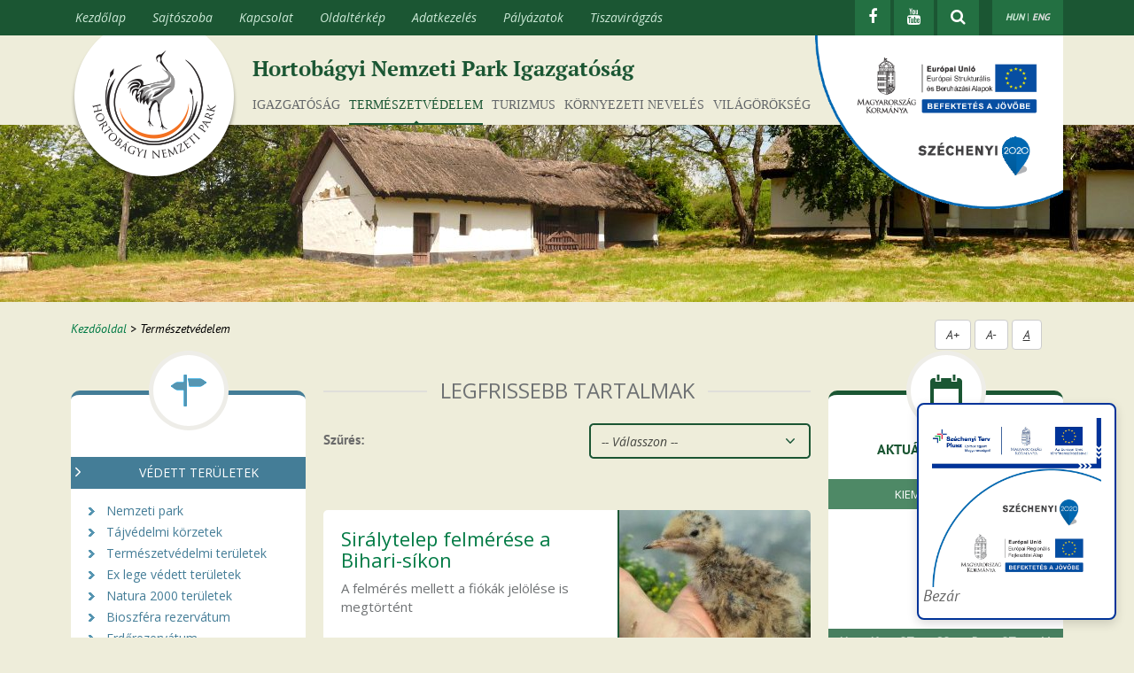

--- FILE ---
content_type: text/html; charset=UTF-8
request_url: https://www.hnp.hu/hu/szervezeti-egyseg/termeszetvedelem/page/200
body_size: 19432
content:
<!DOCTYPE html>
<html xmlns="http://www.w3.org/1999/xhtml" xml:lang="hu" lang="hu">
    <head>
	<title>Hortobágyi Nemzeti Park - Természetvédelem</title>
	<meta http-equiv="Content-Type" content="text/html; charset=utf-8">
        <meta name="viewport" content="maximum-scale=1, user-scalable=yes,width=device-width"> <!-- Mobilos és tabletes böngészéshez szükséges. Így alapállapotban az eszköz képernyőméretéhez igazodik a weblap, de nagyítható, maximum az eredeti méretig. -->
        
        <!-- Facebook Open Graph -->
        <meta property="og:url"                content="https://www.hnp.hu/hu/szervezeti-egyseg/termeszetvedelem/page/200" />
        <meta property="og:type"               content="article" />
        <meta property="og:title"              content="Hortobágyi Nemzeti Park - Természetvédelem" />
        <meta property="og:description"        content="" />
        <meta property="og:image"              content="https://www.hnp.hu//uploads/files/Log%C3%B3k/hnp%20log%C3%B3%20%C3%A1rny%C3%A9kkal%20feh%C3%A9r%20k%C3%B6r%20alappal.png" />
        <meta property="og:lead-image"         content="" />
        <meta property="fb:app_id"             content="663437010361286" />
        
        
        <link type="text/css" rel="stylesheet" href="https://www.hnp.hu/css/hnp.css">
        <link type="text/css" rel="stylesheet" href="https://www.hnp.hu/css/responsive.css">
        <link type="text/css" rel="stylesheet" href="https://www.hnp.hu/css/font-awesome.min.css">
	<meta name="keywords" content="hortobágy, webkamera, natura 2000, kezelési terv,  természetvédelem, puszta, természetvédelmi terület, védett terület, védett növények, állatok, Baktalórántházi Erdő, Bátorligeti, Bihari-legelő, Cégénydányádi Park, Debreceni Nagyerdő, Hajdúbagosi földikut" />
		<meta name="description" content="Védett területek a Hortobágyi Nemzeti Park Igazgatóság kezelésében. Natura 2000. Kezelési tervek. Aktív védett területek. Webkamerák." />
        <script type="text/javascript" src="https://www.hnp.hu/js/jquery.min.js"></script>
        
        <script type="text/javascript" src="https://www.hnp.hu/js/doubleclick.js"></script>
        
        <script src="https://code.jquery.com/jquery-migrate-1.2.1.min.js"></script>
        <link href='https://fonts.googleapis.com/css?family=Open+Sans:400,400italic' rel='stylesheet' type='text/css'>
        
        <!-- BOOTSTRAP -->
        <!-- Latest compiled and minified CSS -->
        <link rel="stylesheet" href="https://www.hnp.hu/bootstrap/css/bootstrap.css">
        <!-- Latest compiled and minified JavaScript -->
        <script type="text/javascript" src="https://www.hnp.hu/js/bootstrap.min.js"></script>        
        
        <!-- bxSlider Javascript file -->
        <script src="https://www.hnp.hu/js/bxslider-4-master/jquery.bxslider.js"></script>
        <!-- bxSlider CSS file -->
        <link href="https://www.hnp.hu/js/bxslider-4-master/jquery.bxslider.css" rel="stylesheet" type="text/css" />
        <!-- fancybox -->
        <script src="https://www.hnp.hu/js/fancybox/jquery.fancybox.js"></script>
        <link href="https://www.hnp.hu/js/fancybox/jquery.fancybox.css" rel='stylesheet' type='text/css'>

        <!-- EU Badge -->
        <script src="https://www.hnp.hu/js/eu-badge.js"></script>

        <!-- Quantcast Choice. Consent Manager Tag v2.0 (for TCF 2.0) -->
        <script type="text/javascript" async=true>
            (function() {
                var host = window.location.hostname;
                var element = document.createElement('script');
                var firstScript = document.getElementsByTagName('script')[0];
                var url = 'https://quantcast.mgr.consensu.org'
                    .concat('/choice/', 'N0Vd8jNrskD_q', '/', host, '/choice.js')
                var uspTries = 0;
                var uspTriesLimit = 3;
                element.async = true;
                element.type = 'text/javascript';
                element.src = url;

                firstScript.parentNode.insertBefore(element, firstScript);

                function makeStub() {
                    var TCF_LOCATOR_NAME = '__tcfapiLocator';
                    var queue = [];
                    var win = window;
                    var cmpFrame;

                    function addFrame() {
                        var doc = win.document;
                        var otherCMP = !!(win.frames[TCF_LOCATOR_NAME]);

                        if (!otherCMP) {
                            if (doc.body) {
                                var iframe = doc.createElement('iframe');

                                iframe.style.cssText = 'display:none';
                                iframe.name = TCF_LOCATOR_NAME;
                                doc.body.appendChild(iframe);
                            } else {
                                setTimeout(addFrame, 5);
                            }
                        }
                        return !otherCMP;
                    }

                    function tcfAPIHandler() {
                        var gdprApplies;
                        var args = arguments;

                        if (!args.length) {
                            return queue;
                        } else if (args[0] === 'setGdprApplies') {
                            if (
                                args.length > 3 &&
                                args[2] === 2 &&
                                typeof args[3] === 'boolean'
                            ) {
                                gdprApplies = args[3];
                                if (typeof args[2] === 'function') {
                                    args[2]('set', true);
                                }
                            }
                        } else if (args[0] === 'ping') {
                            var retr = {
                                gdprApplies: gdprApplies,
                                cmpLoaded: false,
                                cmpStatus: 'stub'
                            };

                            if (typeof args[2] === 'function') {
                                args[2](retr);
                            }
                        } else {
                            queue.push(args);
                        }
                    }

                    function postMessageEventHandler(event) {
                        var msgIsString = typeof event.data === 'string';
                        var json = {};

                        try {
                            if (msgIsString) {
                                json = JSON.parse(event.data);
                            } else {
                                json = event.data;
                            }
                        } catch (ignore) {}

                        var payload = json.__tcfapiCall;

                        if (payload) {
                            window.__tcfapi(
                                payload.command,
                                payload.version,
                                function(retValue, success) {
                                    var returnMsg = {
                                        __tcfapiReturn: {
                                            returnValue: retValue,
                                            success: success,
                                            callId: payload.callId
                                        }
                                    };
                                    if (msgIsString) {
                                        returnMsg = JSON.stringify(returnMsg);
                                    }
                                    if (event && event.source && event.source.postMessage) {
                                        event.source.postMessage(returnMsg, '*');
                                    }
                                },
                                payload.parameter
                            );
                        }
                    }

                    while (win) {
                        try {
                            if (win.frames[TCF_LOCATOR_NAME]) {
                                cmpFrame = win;
                                break;
                            }
                        } catch (ignore) {}

                        if (win === window.top) {
                            break;
                        }
                        win = win.parent;
                    }
                    if (!cmpFrame) {
                        addFrame();
                        win.__tcfapi = tcfAPIHandler;
                        win.addEventListener('message', postMessageEventHandler, false);
                    }
                };

                makeStub();

                var uspStubFunction = function() {
                    var arg = arguments;
                    if (typeof window.__uspapi !== uspStubFunction) {
                        setTimeout(function() {
                            if (typeof window.__uspapi !== 'undefined') {
                                window.__uspapi.apply(window.__uspapi, arg);
                            }
                        }, 500);
                    }
                };

                var checkIfUspIsReady = function() {
                    uspTries++;
                    if (window.__uspapi === uspStubFunction && uspTries < uspTriesLimit) {
                        console.warn('USP is not accessible');
                    } else {
                        clearInterval(uspInterval);
                    }
                };

                if (typeof window.__uspapi === 'undefined') {
                    window.__uspapi = uspStubFunction;
                    var uspInterval = setInterval(checkIfUspIsReady, 6000);
                }
            })();
        </script>
        <!-- End Quantcast Choice. Consent Manager Tag v2.0 (for TCF 2.0) -->
    </head>
    <body>
        <header>
         <div class="navbar navbar-inverse navbar-static-top">
            <div class="container">
                <div class="navbar-header">
                    <button data-target=".navbar-collapse" data-toggle="collapse" class="navbar-toggle navbar-toggle-xs hidden-sm hidden-md hidden-lg" type="button">
                        <span class="sr-only">Menü nyitás és zárás</span>
                        <span class="icon-bar"></span>
                        <span class="icon-bar"></span>
                        <span class="icon-bar"></span>
                    </button>

                    <button data-target=".navbar-collapse" data-toggle="collapse" class="navbar-toggle hidden-xs" type="button">
                        <span class="sr-only">Menü nyitás és zárás</span>
                        <span class="icon-bar"></span>
                        <span class="icon-bar"></span>
                        <span class="icon-bar"></span>
                    </button>

                </div>
                
                <div class="right lang-select">
                    <a href="https://www.hnp.hu/hu" class="active">HUN</a> | 
                    <a href="https://www.hnp.hu/en">ENG</a>
                </div>
                <div class="header-search right" style="display: none;width:auto;">
                    <form action="https://www.hnp.hu/hu/kereses#form" method="post" id="search-box">
                        <input id="search-button" type="image" src="https://www.hnp.hu/css/images/search_bottom.png" name="search-button" alt="Keresés gomb" aria-label="Keresés gomb" />
                        <input type="text" placeholder="keresés..." name="search-text" class="bold" value="" id="search-text" aria-label="keresés..."/>
                        <a href="javascript:void(0);" aria-label="kereső elrejtése">
                            <i class="fa fa-close" aria-hidden="true"></i>
                        </a>
                    </form>
                </div>
                <div class="right header-icons">            
                    <div class="fb-icon">
                    <a href="https://www.facebook.com/HortobagyiNemzetiParkIgazgatosag" aria-label="Facebook"target="_blank">
                        <i class="fa fa-facebook" title="Facebook"></i>
                    </a>
                    </div>
                    <div class="fb-icon">
                    <a href="https://www.youtube.com/user/hortobagyinemzetipar" aria-label="Youtube" target="_blank">
                        <i class="fa fa-youtube" title="YouTube"></i>
                    </a>
                    </div>
                    <div class="fb-icon">
                        <a class="fa-search-btn" href="javascript:void(0);" aria-label="kereső mutatása">
                            <i class="fa fa-search" aria-hidden="true"></i>
                        </a>
                    </div>
                </div>
                <a href="javascript:void(0);" class="right close-icon hidden-sm hidden-md hidden-lg" aria-label="Bezárás" style="display:none;"><img src="https://www.hnp.hu/css/images/menu_close.png" alt="Bezárás" /></a>
                <div class="mobile-collapse-top visible-xs">
                    <div class="header-mobile-search" style="display:none;">
                        <form action="https://www.hnp.hu/hu/kereses#form" method="post" id="mobile-search-box">
                            <label for="mobile-search-button" class="sr-only">Keresés</label><input id="mobile-search-button" type="image" src="https://www.hnp.hu/css/images/search_bottom.png" name="search-button" alt="Keresés gomb">
                            <label for="mobile-search-text" class="sr-only">keresés...</label><input type="text" placeholder="keresés..." name="search-text" class="bold" value="" id="mobile-search-text" />
                        </form>    
                        
                        <div style="clear:left;"></div>
                    </div>
                </div>
                <script type="text/javascript">
                    $(document).ready(function(){
                       $('.navbar-header .navbar-toggle-xs').click(function(){
                            if(!$('.navbar-collapse').hasClass('in')) {
                                $('.header-mobile-search').show(); 
                                $('.fb-icon').hide();
                                $('.close-icon').show();
                                $(this).hide();
                            }
                       });
                       $('.close-icon').click(function(){
                            $('.navbar-header .navbar-toggle-xs').addClass('collapsed');
                            $('.navbar-header .navbar-toggle-xs').show();
                            $('.navbar-collapse').removeClass('in');
                            $('.navbar-collapse').height = '1px';
                            $('.header-mobile-search').hide(); 
                            $('.fb-icon').show();
                            $('.close-icon').hide();
                       }); 
                       $('.fa-search-btn').on('click', function() {
                           $('.header-search').stop().show('fast');
                           $('.header-icons').stop().hide('fast');
                           $('#search-text').focus();
                       });
                       $('.header-search .fa-close').on('click', function() {
                           $('.header-icons').stop().show('fast');
                           $('.header-search').stop().hide('fast');
                       });
                    });
                </script>
                
                <nav class="navbar-collapse collapse" aria-label="Felső menüsor">
                      <ul class="nav navbar-nav">
                        <li class="visible-xs visible-sm main-menu sr-only">
                            <a href="#content" title="Ugrás a tartalomhoz">Ugrás a tartalomhoz</a>
                        </li>
                                                    <li class="visible-xs visible-sm main-menu">
                                <a href="https://www.hnp.hu/hu/szervezeti-egyseg/igazgatosag">
                                    Igazgatóság                                </a>

                            </li>
                                                        <li class="visible-xs visible-sm main-menu">
                                <a href="https://www.hnp.hu/hu/szervezeti-egyseg/termeszetvedelem">
                                    Természetvédelem                                </a>

                            </li>
                                                        <li class="visible-xs visible-sm main-menu">
                                <a href="https://www.hnp.hu/hu/szervezeti-egyseg/turizmus">
                                    Turizmus                                </a>

                            </li>
                                                        <li class="visible-xs visible-sm main-menu">
                                <a href="https://www.hnp.hu/hu/szervezeti-egyseg/kornyezeti-neveles">
                                    Környezeti nevelés                                </a>

                            </li>
                                                        <li class="visible-xs visible-sm main-menu">
                                <a href="https://www.hnp.hu/hu/szervezeti-egyseg/turizmus/vilagorokseg">
                                    Világörökség                                </a>

                            </li>  
                           
                            <li class="menu-separator visible-xs visible-sm"></li>   
                            
                        <li class="fomenu sr-only"><a href="#content" title="Ugrás a tartalomhoz">Ugrás a tartalomhoz</a><li class="fomenu"><a href="https://www.hnp.hu/hu" title="Kezdőlap">Kezdőlap</a><li class="fomenu "><a href="https://www.hnp.hu/hu/sajtoszoba" title="Sajtószoba">Sajtószoba</a></li><li class="fomenu "><a href="https://www.hnp.hu/hu/szervezeti-egyseg/igazgatosag/oldal/elerhetosegek-igazgatosag" title="Kapcsolat">Kapcsolat</a></li><li class="fomenu "><a href="https://www.hnp.hu/hu/oldalterkep" title="Oldaltérkép">Oldaltérkép</a></li><li class="fomenu "><a href="https://www.hnp.hu/hu/szervezeti-egyseg/igazgatosag/oldal/adatvedelmi-tajekoztato" title="Adatkezelés">Adatkezelés</a></li><li class="fomenu visible-xs visible-sm"><a href="https://www.youtube.com/user/hortobagyinemzetipar" title="YouTube" target="_blank">YouTube</a></li><li class="fomenu "><a href="https://www.hnp.hu/hu/szervezeti-egyseg/igazgatosag/palyazatok" title="Pályázatok">Pályázatok</a></li><li class="fomenu "><a href="https://www.hnp.hu/hu/szervezeti-egyseg/turizmus/tiszaviragzas" title="Tiszavirágzás">Tiszavirágzás</a></li>                      </ul>
                </nav><!--/.nav-collapse -->
            </div>
        </div>
        <div class="top-white">
        <div class="container main-wrapper">
            <div class="col-md-12 col-xs-12 col-sm-12">
                                <div class="main-title">
                    Hortobágyi Nemzeti Park Igazgatóság                </div>
                                <div class="logo">
                    <a href="https://www.hnp.hu/hu" title="Kezdőoldal"><img src="https://www.hnp.hu/css/images/logo.png" alt="Hortobágyi Nemzeti Park Igazgatóság logója"/></a>
                </div>
                <div class="world_heritage_logo hidden-md hidden-sm hidden-xs">
                                        
                            <a href="https://www.hnp.hu/hu/szervezeti-egyseg/igazgatosag/palyazatok" title="Pályázatok">
                                <img src="https://www.hnp.hu/css/images/felso-infoblokk-esba.png" alt="Széchényi 2020" style="margin-top: -10px;margin-right: -5px;width: 280px;">
                            </a>
                                    </div>
            </div>
            <div class="content">
                
                <nav class="main_org_menu col-md-9 col-md-offset-2 hidden-xs hidden-sm"> <!-- Fő szervezeti egységek menü-->
                    <ul>
                                                    <li>
                                <a href="https://www.hnp.hu/hu/szervezeti-egyseg/igazgatosag">
                                    Igazgatóság                                </a>

                            </li>
                                                        <li class="active">
                                <a href="https://www.hnp.hu/hu/szervezeti-egyseg/termeszetvedelem">
                                    Természetvédelem                                </a>

                            </li>
                                                        <li>
                                <a href="https://www.hnp.hu/hu/szervezeti-egyseg/turizmus">
                                    Turizmus                                </a>

                            </li>
                                                        <li>
                                <a href="https://www.hnp.hu/hu/szervezeti-egyseg/kornyezeti-neveles">
                                    Környezeti nevelés                                </a>

                            </li>
                                                        <li>
                                                                <a href="https://www.hnp.hu/hu/szervezeti-egyseg/turizmus/vilagorokseg">
                                    Világörökség                                </a>

                            </li>
                    </ul>
                </nav> <!-- End of fő szervezeti egységek menü-->
                
                
            </div>
        </div>
            </div>
        <div class="top-black">
            <div class="top-big-picture" style="background-image: url(/uploads/organizations/parallax/03_fejlec1.jpg)"> <!-- Nagykép -->
            </div> <!-- End of Nagykép -->
        </div>
        </header>
       
                
                
        <link type="text/css" rel="stylesheet" href="https://www.hnp.hu/css/szervezeti_egyseg.css">
<link type="text/css" rel="stylesheet" href="https://www.hnp.hu/css/scrollbar/jquery.mCustomScrollbar.css">

<script src="https://www.hnp.hu/js/scrollbar/jquery.mCustomScrollbar.js"></script>

<div class="container main-wrapper organization-page page-with-breadcrumb">
    <div class="content">
        
                    
            <nav class="col-md-10 hidden-sm hidden-xs breadcrumb-holder" aria-label="Kenyérmorzsa">
                <div id="breadcrumb"><a href="https://www.hnp.hu/hu">Kezdőoldal</a>  >  <span>Természetvédelem</span></div>
            </nav>
            <div class="col-md-2 col-sm-12 hidden-xs hidden-sm accessibility-resize text-center" role="region" aria-label="Nagyítás / Kicsinyítés">
                <span accesskey="+" class="btn btn-default" id="accessibility-zoom-in" title="Nagyítás">A+</span>
                <span accesskey="-" class="btn btn-default" id="accessibility-zoom-out" title="Kicsinyítés">A-</span>
                <span class="btn btn-default" id="accessibility-anchor" title="Aláhúzott hivatkozások" style="text-decoration: underline;">A</span>
            </div>
                
        <aside id="org-left" class="col-md-3 main-column left-main-column" aria-label="Bal oszlop">
            <section class="box-left-orange left-box-termeszetvedelem"> <!-- Látnivalók box -->
            <img class="box-image" src="https://www.hnp.hu/css/images/termeszetvedelem-box-top.png" alt=""/>
            <nav class="box-content" aria-label="Menü">
                <div class="sub-title" style="clear:both;"><a class="category-show" href="javascript:void(0);" aria-expanded="true" data-menu="101" style="cursor:pointer;"><span class="arrow-right arrow"></span>Védett területek</a></div><a class="localmenucategory ltv-links" aria-expanded="false" data-category="101" href="javascript: void(0);" data-rel="0" rel="latnivalo_102">Nemzeti park</a><div class="ltv-sub-menus latnivalo_102" style="display: none;" data-category="101"><a href="https://www.hnp.hu/hu/szervezeti-egyseg/termeszetvedelem/oldal/nemezti-park" style="font-weight: bold;">Alapítás, területi adatok</a><a href="https://www.hnp.hu/hu/szervezeti-egyseg/termeszetvedelem/oldal/ovezeti-beosztas" style="font-weight: bold;">Övezeti beosztás</a><a href="https://www.hnp.hu/hu/szervezeti-egyseg/termeszetvedelem/oldal/a-hortobagy-termeszeti-es-kulturalis-ertekei" style="font-weight: bold;">A Hortobágy természeti és kulturális értékei</a></div><a class="localmenucategory ltv-links" aria-expanded="false" data-category="101" href="javascript: void(0);" data-rel="0" rel="latnivalo_103">Tájvédelmi körzetek</a><div class="ltv-sub-menus latnivalo_103" style="display: none;" data-category="101"><a href="https://www.hnp.hu/hu/szervezeti-egyseg/termeszetvedelem/oldal/kozep-tiszai-tajvedelmi-korzet" style="font-weight: bold;">Közép-Tiszai Tájvédelmi Körzet</a><a href="https://www.hnp.hu/hu/szervezeti-egyseg/termeszetvedelem/oldal/hajdusagi-tajvedelmi-korzet" style="font-weight: bold;">Hajdúsági Tájvédelmi Körzet</a><a href="https://www.hnp.hu/hu/szervezeti-egyseg/termeszetvedelem/oldal/bihari-sik-tajvedelmi-korzet" style="font-weight: bold;">Bihari-sík Tájvédelmi Körzet</a><a href="https://www.hnp.hu/hu/szervezeti-egyseg/termeszetvedelem/oldal/szatmar-beregi-tajvedelmi-korzet" style="font-weight: bold;">Szatmár-Beregi Tájvédelmi Körzet</a></div><a class="localmenucategory ltv-links" aria-expanded="false" data-category="101" href="javascript: void(0);" data-rel="0" rel="latnivalo_108">Természetvédelmi területek</a><div class="ltv-sub-menus latnivalo_108" style="display: none;" data-category="101"><a href="https://www.hnp.hu/hu/szervezeti-egyseg/termeszetvedelem/oldal/baktaloranthazi-erdo-tt" style="font-weight: bold;">Baktalórántházi Erdő TT</a><a href="https://www.hnp.hu/hu/szervezeti-egyseg/termeszetvedelem/oldal/batorligeti-tt-k" style="font-weight: bold;">Bátorligeti TT-k</a><a href="https://www.hnp.hu/hu/szervezeti-egyseg/termeszetvedelem/oldal/bihari-legelo-tt" style="font-weight: bold;">Bihari-legelő TT</a><a href="https://www.hnp.hu/hu/szervezeti-egyseg/termeszetvedelem/oldal/cegenydanyadi-park-tt" style="font-weight: bold;">Cégénydányádi Park TT</a><a href="https://www.hnp.hu/hu/szervezeti-egyseg/termeszetvedelem/oldal/debreceni-nagyerdo-tt" style="font-weight: bold;">Debreceni Nagyerdő TT</a><a href="https://www.hnp.hu/hu/szervezeti-egyseg/termeszetvedelem/oldal/hajdubagosi-foldikutya-rezervatum-tt" style="font-weight: bold;">Hajdúbagosi földikutya-rezervátum TT</a><a href="https://www.hnp.hu/hu/szervezeti-egyseg/termeszetvedelem/oldal/hencidai-csere-erdo-tt" style="font-weight: bold;">Hencidai Csere-erdő TT</a><a href="https://www.hnp.hu/hu/szervezeti-egyseg/termeszetvedelem/oldal/kaszonyi-hegy-tt" style="font-weight: bold;">Kaszonyi hegy TT</a><a href="https://www.hnp.hu/hu/szervezeti-egyseg/termeszetvedelem/oldal/kallosemjeni-mohos-to-tt" style="font-weight: bold;">Kállósemjéni Mohos-tó TT</a><a href="https://www.hnp.hu/hu/szervezeti-egyseg/termeszetvedelem/oldal/kecskeri-puszta-tt" style="font-weight: bold;">Kecskeri-puszta TT</a><a href="https://www.hnp.hu/hu/szervezeti-egyseg/termeszetvedelem/oldal/tiszadobi-arter-tt" style="font-weight: bold;">Tiszadobi ártér TT</a><a href="https://www.hnp.hu/hu/szervezeti-egyseg/termeszetvedelem/oldal/tiszadorogmai-gobe-erdo-tt" style="font-weight: bold;">Tiszadorogmai Göbe-erdő TT</a><a href="https://www.hnp.hu/hu/szervezeti-egyseg/termeszetvedelem/oldal/tiszaigari-arboretum-tt" style="font-weight: bold;">Tiszaigari Arborétum TT</a><a href="https://www.hnp.hu/hu/szervezeti-egyseg/termeszetvedelem/oldal/tiszakurti-arboretum-tt" style="font-weight: bold;">Tiszakürti Arborétum TT</a><a href="https://www.hnp.hu/hu/szervezeti-egyseg/termeszetvedelem/oldal/tiszatelek-tiszaberceli-arter-tt" style="font-weight: bold;">Tiszatelek-tiszaberceli ártér TT</a><a href="https://www.hnp.hu/hu/szervezeti-egyseg/termeszetvedelem/oldal/tiszavasvari-feherszik-tt" style="font-weight: bold;">Tiszavasvári Fehérszik TT</a><a href="https://www.hnp.hu/hu/szervezeti-egyseg/termeszetvedelem/oldal/vajai-to-tt" style="font-weight: bold;">Vajai-tó TT</a><a href="https://www.hnp.hu/hu/szervezeti-egyseg/termeszetvedelem/oldal/zador-hid-es-kornyeke-tt" style="font-weight: bold;">Zádor-Híd és környéke TT</a></div><a class="localmenucategory ltv-links-with-url" aria-expanded="false" data-category="101" href="https://www.hnp.hu/hu/szervezeti-egyseg/termeszetvedelem/oldal/ex-lege-vedett-teruletek" data-rel="0" rel="latnivalo_127">Ex lege védett területek</a><a class="localmenucategory ltv-links-with-url" aria-expanded="false" data-category="101" href="https://www.hnp.hu/hu/szervezeti-egyseg/termeszetvedelem/oldal/natura-2000-teruletek" data-rel="0" rel="latnivalo_128">Natura 2000 területek</a><a class="localmenucategory ltv-links-with-url" aria-expanded="false" data-category="101" href="https://www.hnp.hu/hu/szervezeti-egyseg/termeszetvedelem/oldal/bioszfera-rezervatum" data-rel="0" rel="latnivalo_129">Bioszféra rezervátum</a><a class="localmenucategory ltv-links-with-url" aria-expanded="false" data-category="101" href="https://www.hnp.hu/hu/szervezeti-egyseg/termeszetvedelem/oldal/erdorezervatum" data-rel="0" rel="latnivalo_130">Erdőrezervátum</a><a class="localmenucategory ltv-links-with-url" aria-expanded="false" data-category="101" href="https://www.hnp.hu/hu/szervezeti-egyseg/termeszetvedelem/oldal/vilagoroksegi-teruletek" data-rel="0" rel="latnivalo_131">Világörökségi terület</a><a class="localmenucategory ltv-links-with-url" aria-expanded="false" data-category="101" href="https://www.hnp.hu/hu/szervezeti-egyseg/termeszetvedelem/oldal/ramsari-teruletek" data-rel="0" rel="latnivalo_132">Ramsari területek</a><a class="localmenucategory ltv-links-with-url" aria-expanded="false" data-category="101" href="https://www.hnp.hu/hu/szervezeti-egyseg/termeszetvedelem/oldal/nemzeti-okologiai-halozat" data-rel="0" rel="latnivalo_133">Nemzeti Ökológiai Hálózat</a><a class="localmenucategory ltv-links-with-url" aria-expanded="false" data-category="101" href="https://www.hnp.hu/hu/szervezeti-egyseg/termeszetvedelem/oldal/magas-termeszeti-erteku-teruletek" data-rel="0" rel="latnivalo_134">Magas Természeti Értékű Területek</a><a class="localmenucategory ltv-links-with-url" aria-expanded="false" data-category="101" href="https://www.hnp.hu/hu/szervezeti-egyseg/termeszetvedelem/oldal/vedelemre-tervezett-termeszeti-teruletek" data-rel="0" rel="latnivalo_135">Védelemre tervezett területek</a><div class="sub-title" style="clear:both;"><a class="category-show" href="javascript:void(0);" aria-expanded="true" data-menu="136" style="cursor:pointer;"><span class="arrow-right arrow"></span>Kezelési tervek, fenntartási tervek, fajmegőrzési tervek, látogatási szabályzat</a></div><a class="localmenucategory ltv-links-with-url" aria-expanded="false" data-category="136" href="https://www.hnp.hu/hu/szervezeti-egyseg/termeszetvedelem/oldal/feltoltes-alatt" data-rel="0" rel="latnivalo_137">Országos jelentőségű védett területek természetvédelmi kezelési tervei</a><a class="localmenucategory ltv-links-with-url" aria-expanded="false" data-category="136" href="https://www.hnp.hu/hu/szervezeti-egyseg/termeszetvedelem/oldal/natura-2000" data-rel="0" rel="latnivalo_138">Natura 2000 területek fenntartási tervei</a><a class="localmenucategory ltv-links-with-url" aria-expanded="false" data-category="136" href="https://www.hnp.hu/hu/szervezeti-egyseg/termeszetvedelem/oldal/feltoltes-alatt" data-rel="0" rel="latnivalo_139">Világörökségi Terület Kezelési Terve</a><a class="localmenucategory ltv-links-with-url" aria-expanded="false" data-category="136" href="https://www.hnp.hu/hu/szervezeti-egyseg/termeszetvedelem/oldal/feltoltes-alatt" data-rel="0" rel="latnivalo_140">Fajmegőrzési tervek</a><a class="localmenucategory ltv-links-with-url" aria-expanded="false" data-category="136" href="https://www.hnp.hu/hu/szervezeti-egyseg/termeszetvedelem/oldal/kezelesi-terv-tervezetek" data-rel="0" rel="latnivalo_588">Kezelési terv tervezetek</a><a class="localmenucategory ltv-links-with-url" aria-expanded="false" data-category="136" href="https://www.hnp.hu/hu/szervezeti-egyseg/turizmus/oldal/latogatasi-szabalyzat" data-rel="0" rel="latnivalo_682">Látogatási szabályzat</a><div class="sub-title" style="clear:both;"><a class="category-show" href="javascript:void(0);" aria-expanded="true" data-menu="141" style="cursor:pointer;"><span class="arrow-right arrow"></span>Aktív védelmi tevékenység</a></div><a class="localmenucategory ltv-links-with-url" aria-expanded="false" data-category="141" href="https://www.hnp.hu/hu/szervezeti-egyseg/termeszetvedelem/oldal/feltoltes-alatt" data-rel="0" rel="latnivalo_142">Fajmegőrzési programok</a><a class="localmenucategory ltv-links" aria-expanded="false" data-category="141" href="javascript: void(0);" data-rel="0" rel="latnivalo_1067">Székicsér védelem</a><div class="ltv-sub-menus latnivalo_1067" style="display: none;" data-category="141"><a href="https://www.hnp.hu/hu/szervezeti-egyseg/termeszetvedelem/oldal/szekicser-fajvedelmi-osszefoglalo-2024" style="font-weight: bold;">Székicsér fajvédelmi összefoglaló 2024</a></div><a class="localmenucategory ltv-links" aria-expanded="false" data-category="141" href="javascript: void(0);" data-rel="0" rel="latnivalo_143">Élőhelyvédelmi programok</a><div class="ltv-sub-menus latnivalo_143" style="display: none;" data-category="141"><a href="https://www.hnp.hu/hu/szervezeti-egyseg/termeszetvedelem/oldal/elohely-rekonstrukcio-a-kallosemjeni-mohos-to-termeszetvedelmi-teruleten" style="font-weight: bold;">Élőhely-rekonstrukció a Kállósemjéni Mohos-tó Természetvédelmi Területen</a></div><a class="localmenucategory ltv-links" aria-expanded="false" data-category="141" href="javascript: void(0);" data-rel="0" rel="latnivalo_613">Pentezugi Vadlórezervátum</a><div class="ltv-sub-menus latnivalo_613" style="display: none;" data-category="141"><a href="https://www.hnp.hu/hu/szervezeti-egyseg/termeszetvedelem/oldal/bemutatas" style="font-weight: bold;">Bemutatás</a><a href="https://www.hnp.hu/hu/szervezeti-egyseg/termeszetvedelem/oldal/przewalski-lo-tenyesztes" style="font-weight: bold;">Przewalski ló tenyésztés</a><a href="https://www.hnp.hu/hu/szervezeti-egyseg/termeszetvedelem/oldal/ostulok-tenyesztes" style="font-weight: bold;">Őstulok tenyésztés</a><a href="https://www.hnp.hu/hu/szervezeti-egyseg/termeszetvedelem/oldal/kutatas" style="font-weight: bold;">Kutatás</a><a href="https://www.hnp.hu/hu/szervezeti-egyseg/termeszetvedelem/hortobagyi-vadlovas-konferencia-2022" style="font-weight: bold;">Konferencia 2022</a></div><a class="localmenucategory ltv-links-with-url" aria-expanded="false" data-category="141" href="https://www.hnp.hu/hu/szervezeti-egyseg/termeszetvedelem/oldal/fecskeink-fokuszban" data-rel="0" rel="latnivalo_925">"FECSKÉINK FÓKUSZBAN" program - 2019</a><div class="sub-title" style="clear:both;"><a class="category-show" href="javascript:void(0);" aria-expanded="true" data-menu="659" style="cursor:pointer;"><span class="arrow-right arrow"></span>Webkamerák</a></div><a class="localmenucategory ltv-links-with-url" aria-expanded="false" data-category="659" href="https://www.hnp.hu/hu/szervezeti-egyseg/termeszetvedelem/oldal/retisas-feszek-webkamera" data-rel="0" rel="latnivalo_547">Rétisas webkamera</a><a class="localmenucategory ltv-links-with-url" aria-expanded="false" data-category="659" href="https://www.hnp.hu/hu/szervezeti-egyseg/termeszetvedelem/oldal/nagyivan-golyafeszek-kamera" data-rel="0" rel="latnivalo_660">Gólyafészek kamera</a><a class="localmenucategory ltv-links-with-url" aria-expanded="false" data-category="659" href="https://www.hnp.hu/hu/szervezeti-egyseg/termeszetvedelem/1356/kek-vercse-webkamera" data-rel="0" rel="latnivalo_957">Kék vércse webkamera</a>            </nav>
            <div style="clear:both;"></div>
        </section><!-- End of látnivalók box -->
        <script>
            if ($(window).width() < 992) {
                var all_category_show = $('.category-show');
                var all_span_arrow = $('span:first', all_category_show);
                $('a.localmenucategory').hide();                   
                $('.ltv-sub-menus').hide();                   
                all_span_arrow.removeClass('arrow-right');
                all_span_arrow.addClass('arrow-left');
                all_category_show.attr('aria-expanded','false');
            }
            $('.category-show').on('click', function() {
                    var category_number = $(this).data('menu');                    
                    var this_span_arrow = $('span:first', this);
                    var this_data_category = $('a[data-category="'+category_number+'"]');                                        
                    var this_ltv_sub_menus = $('.ltv-sub-menus[data-category="'+category_number+'"]');                                        
                    if (this_span_arrow.hasClass("arrow-right")){
                        this_data_category.removeClass('opened-link');
                        this_data_category.attr("data-rel", 0);
                        this_ltv_sub_menus.stop().hide('fast');
                        this_data_category.stop().hide('fast');
                        this_span_arrow.removeClass('arrow-right');
                        this_span_arrow.addClass('arrow-left');
                        $(this).attr('aria-expanded',false);
                    }
                    else {
                        this_span_arrow.addClass('arrow-right');
                        this_span_arrow.removeClass('arrow-left');
                        this_data_category.stop().show('fast');
                        $(this).attr('aria-expanded',true);
                    }
                });
        </script>
            
    
    <section class="static-box-index hidden-sm hidden-xs mobil-app-box" style="" aria-label="Mobil applikáció"> <!-- Mobil app box -->
        <img src="https://www.hnp.hu/css/images/mobile_icon.png" class="box-image" alt=""/>
        <div class="box-content">
            <div class="title">Mobil applikáció</div>
            <p style="padding: 0 20px; text-align: left;">
	<img alt="PocketGuide" height="56" src="/uploads/files/pocket_guide.png" style="float: right; padding-left: 5px;" width="67" />PocketGuide az &Ouml;n szem&eacute;lyes idegenvezetője.
</p>            <a href="https://play.google.com/store/apps/details?id=hu.pocketguide.bundle.Hortobagy_lite" class="more">Letöltés</a>
        </div>
    </section> <!-- End of mobil app box -->


    <!-- Hirlevel box -->
    <section class="static-box-index hidden-sm hidden-xs subscribe-box" style="margin-bottom:20px;" aria-label="Hírlevél feliratkozás">
        <img src="https://www.hnp.hu/css/images/contact-plane.png" class="box-image" alt=""/>
        <div class="box-content">
            <div class="title">Hírlevél feliratkozás</div>
            <div id="news_letter_form_holder">
                <form id="newsletter-index" action="https://www.hnp.hu/" method="post">
                    <label for="newsletter_name" class="sr-only">Név</label>
                    <input id="newsletter_name" type="text" name="newsletter_name" value="" placeholder="Név" />
                    <label for="newsletter_email" class="sr-only">E-mail</label>
                    <input id="newsletter_email" type="email" name="newsletter_email" value="" placeholder="E-mail" />
                    <p>Kérjük ismerje meg <a target="_blank" href="/hu/szervezeti-egyseg/igazgatosag/oldal/adatvedelmi-tajekoztato">adatvédelmi tájékoztatónkat</a> </p>
                    <div class="row">
                        <div class="col-xs-1">
                            <input type="checkbox" id="policy" name="policy" value="1">
                        </div>
                        <div class="col-xs-11">
                            <label for="policy">Megismertem és elfogadom az adatvédelmi tájékoztatót</label>
                        </div>
                    </div>
                    <input id="newsletter_submit" type="button" name="newsletter_sign" value="Feliratkozás" />
                </form>
            </div>
            <script>
                $('#newsletter_submit').click(function() {
                    var name = $("#newsletter_name").val();
                    var email = $("#newsletter_email").val();
                    var policy = $("#news_letter_form_holder #policy").is(":checked");
                    console.log(name + email);

                    var re = /^(([^<>()\[\]\\.,;:\s@"]+(\.[^<>()\[\]\\.,;:\s@"]+)*)|(".+"))@((\[[0-9]{1,3}\.[0-9]{1,3}\.[0-9]{1,3}\.[0-9]{1,3}\])|(([a-zA-Z\-0-9]+\.)+[a-zA-Z]{2,}))$/;

                    if (name==false || email==false) {
                        alert('A név és az email cím megadása szükséges!');
                    } else if(!re.test(String(email).toLowerCase())) {
                        alert('Helytelen email cím formátum!');
                    } else if(policy==false) {
                        alert('Az adatvédelmi tájékoztató elfogadása kötelező!');
                    } else {
                        $.post(
                            "https://www.hnp.hu/hu/ajax/newsletter",
                            {
                                name: name,
                                email: email,
                                policy: policy
                            },
                            function (data) {
                                console.log(data);
                                alert(data);
                            }
                        );
                    }
                });
            </script>
        </div>
    </section>
    <!-- End of hirlevel box -->
    
        
            
        
            <section class="static-box-banner">
            <div class="box-content">
                            </div>
        </section>
    
</aside>
        <a id="content"></a>
        <main id="org-middle" class="col-md-6 main-column left-main-column" style="margin-bottom: 20px"> <!-- Tartalom oszlop -->
            
                            <div class="main-column-header hidden-sm hidden-xs">
                    <div class="title"><h1>Legfrissebb tartalmak</h1></div>
                    <div class="mustache"></div>
                                            <label class="filter-title" for="sub_org_drop">Szűrés:</label>
                        <script type="text/javascript">
                            $(document).ready(function() {
                                $("#sub_org_drop").change(function() { 
                                    $(".search_form").submit();
                                });
                            });
                        </script>
                        <div class="filter-select-container">
                        <form action="https://www.hnp.hu/hu/szervezeti-egyseg/termeszetvedelem" method="post" accept-charset="utf-8" class="search_form"><select name="sub_org" id="sub_org_drop">
<option value="-1">-- Válasszon --</option>
<option value="1">Őrszolgálat</option>
<option value="67">Natura 2000 hálózat</option>
<option value="70">Hortobágyi vadlovas konferencia 2022</option>
</select></form>                        </div>
                                    </div>
                                    <article class="hidden-xs news-item-box" >
                        <div class="news-item-box-left">
                                                        <h2>
                                <a href="https://www.hnp.hu/hu/szervezeti-egyseg/termeszetvedelem/1396/siralytelep-felmerese-a-bihari-sikon">Sirálytelep felmérése a Bihari-síkon</a>
                            </h2>
                                                        <p>A felmérés mellett a fiókák jelölése is megtörtént</p>
                            <!--<a class="more" href="https://www.hnp.hu/hu/szervezeti-egyseg/termeszetvedelem/1396/siralytelep-felmerese-a-bihari-sikon">Részletek</a>-->
                        </div>
                                                    <div class="news-item-box-right">
                                <a href="https://www.hnp.hu/hu/szervezeti-egyseg/termeszetvedelem/1396/siralytelep-felmerese-a-bihari-sikon" title="Részletek"><img src="https://www.hnp.hu/uploads/news/siralytelep-felmerese-a-bihari-sikon.jpg" alt="Sirálytelep felmérése a Bihari-síkon" class="box-image" /></a>
                            </div>
                                            </article>
                    <a href="https://www.hnp.hu/hu/szervezeti-egyseg/termeszetvedelem/1396/siralytelep-felmerese-a-bihari-sikon" title="Részletek">                        
                                                <article class="visible-xs news-item-box" style="background: url('https://www.hnp.hu/uploads/news/siralytelep-felmerese-a-bihari-sikon.jpg') no-repeat center ;background-color: #fff; background-size:cover; position:relative;">
                            <div class="news-item-box-left" style="height: auto; background:rgba(0, 0, 0, 0.7);bottom:0px;position:absolute;width:100%!important;padding:5px;">
                            <h2 style="margin: 0px; color:#fff; font-weight: normal;">Sirálytelep felmérése a Bihari-síkon</h2>
                        </div>
                        </article>
                    </a>
                                    <article class="hidden-xs news-item-box" >
                        <div class="news-item-box-left">
                                                        <h2>
                                <a href="https://www.hnp.hu/hu/szervezeti-egyseg/termeszetvedelem/1374/erdekessegek-es-reszeredmenyek-a-tur-menti-palyazatban">Érdekességek és részeredmények a...</a>
                            </h2>
                                                        <p>A Túr folyó mentén fekvő romániai és magyarországi védett területek...</p>
                            <!--<a class="more" href="https://www.hnp.hu/hu/szervezeti-egyseg/termeszetvedelem/1374/erdekessegek-es-reszeredmenyek-a-tur-menti-palyazatban">Részletek</a>-->
                        </div>
                                                    <div class="news-item-box-right">
                                <a href="https://www.hnp.hu/hu/szervezeti-egyseg/termeszetvedelem/1374/erdekessegek-es-reszeredmenyek-a-tur-menti-palyazatban" title="Részletek"><img src="https://www.hnp.hu/uploads/news/erdekessegek-es-reszeredmenyek-a-tur-menti-interreg-palyazat-ban.jpg" alt="Érdekességek és részeredmények a Túr-menti Interreg pályázat-ban" class="box-image" /></a>
                            </div>
                                            </article>
                    <a href="https://www.hnp.hu/hu/szervezeti-egyseg/termeszetvedelem/1374/erdekessegek-es-reszeredmenyek-a-tur-menti-palyazatban" title="Részletek">                        
                                                <article class="visible-xs news-item-box" style="background: url('https://www.hnp.hu/uploads/news/erdekessegek-es-reszeredmenyek-a-tur-menti-interreg-palyazat-ban.jpg') no-repeat center ;background-color: #fff; background-size:cover; position:relative;">
                            <div class="news-item-box-left" style="height: auto; background:rgba(0, 0, 0, 0.7);bottom:0px;position:absolute;width:100%!important;padding:5px;">
                            <h2 style="margin: 0px; color:#fff; font-weight: normal;">Érdekességek és részeredmények a...</h2>
                        </div>
                        </article>
                    </a>
                                    <article class="hidden-xs news-item-box" >
                        <div class="news-item-box-left">
                                                        <h2>
                                <a href="https://www.hnp.hu/hu/szervezeti-egyseg/termeszetvedelem/1373/pasztorgemek-koltenek-a-tisza-tonal-">Pásztorgémek költenek a Tisza-tónál</a>
                            </h2>
                                                        <p>Újabb fajjal bővült a Tisza-tó fészkelő madárfaunája</p>
                            <!--<a class="more" href="https://www.hnp.hu/hu/szervezeti-egyseg/termeszetvedelem/1373/pasztorgemek-koltenek-a-tisza-tonal-">Részletek</a>-->
                        </div>
                                                    <div class="news-item-box-right">
                                <a href="https://www.hnp.hu/hu/szervezeti-egyseg/termeszetvedelem/1373/pasztorgemek-koltenek-a-tisza-tonal-" title="Részletek"><img src="https://www.hnp.hu/uploads/news/pasztorgemek-koltenek-a-tisza-tonal-.jpg" alt="Pásztorgémek költenek a Tisza-tónál" class="box-image" /></a>
                            </div>
                                            </article>
                    <a href="https://www.hnp.hu/hu/szervezeti-egyseg/termeszetvedelem/1373/pasztorgemek-koltenek-a-tisza-tonal-" title="Részletek">                        
                                                <article class="visible-xs news-item-box" style="background: url('https://www.hnp.hu/uploads/news/pasztorgemek-koltenek-a-tisza-tonal-.jpg') no-repeat center ;background-color: #fff; background-size:cover; position:relative;">
                            <div class="news-item-box-left" style="height: auto; background:rgba(0, 0, 0, 0.7);bottom:0px;position:absolute;width:100%!important;padding:5px;">
                            <h2 style="margin: 0px; color:#fff; font-weight: normal;">Pásztorgémek költenek a Tisza-tónál</h2>
                        </div>
                        </article>
                    </a>
                                    <article class="hidden-xs news-item-box" >
                        <div class="news-item-box-left">
                                                        <h2>
                                <a href="https://www.hnp.hu/hu/szervezeti-egyseg/termeszetvedelem/1371/hortobagyon-gyuruzott-cserrego-nadiposzata-visszafogasa-izreelben-">Hortobágyon gyűrűzött cserregő...</a>
                            </h2>
                                                        <p>Izrealben egy Hortobágyon gyűrűzött nádiposztát fogtak vissza</p>
                            <!--<a class="more" href="https://www.hnp.hu/hu/szervezeti-egyseg/termeszetvedelem/1371/hortobagyon-gyuruzott-cserrego-nadiposzata-visszafogasa-izreelben-">Részletek</a>-->
                        </div>
                                                    <div class="news-item-box-right">
                                <a href="https://www.hnp.hu/hu/szervezeti-egyseg/termeszetvedelem/1371/hortobagyon-gyuruzott-cserrego-nadiposzata-visszafogasa-izreelben-" title="Részletek"><img src="https://www.hnp.hu/uploads/news/hortobagyon-gyuruzott-cserrego-nadiposzata-visszafogasa-izreelben-.jpg" alt="Hortobágyon gyűrűzött cserregő nádiposzáta visszafogása Izreelben" class="box-image" /></a>
                            </div>
                                            </article>
                    <a href="https://www.hnp.hu/hu/szervezeti-egyseg/termeszetvedelem/1371/hortobagyon-gyuruzott-cserrego-nadiposzata-visszafogasa-izreelben-" title="Részletek">                        
                                                <article class="visible-xs news-item-box" style="background: url('https://www.hnp.hu/uploads/news/hortobagyon-gyuruzott-cserrego-nadiposzata-visszafogasa-izreelben-.jpg') no-repeat center ;background-color: #fff; background-size:cover; position:relative;">
                            <div class="news-item-box-left" style="height: auto; background:rgba(0, 0, 0, 0.7);bottom:0px;position:absolute;width:100%!important;padding:5px;">
                            <h2 style="margin: 0px; color:#fff; font-weight: normal;">Hortobágyon gyűrűzött cserregő...</h2>
                        </div>
                        </article>
                    </a>
                                    <article class="hidden-xs news-item-box" >
                        <div class="news-item-box-left">
                                                        <h2>
                                <a href="https://www.hnp.hu/hu/szervezeti-egyseg/termeszetvedelem/1362/kanalasgem-gyuruzes-a-hortobagyi-halastavon-">Kanalasgém gyűrűzés a...</a>
                            </h2>
                                                        <p>Idén is folytatódott a hazánk legnagyobb kanalasgém telepén élő...</p>
                            <!--<a class="more" href="https://www.hnp.hu/hu/szervezeti-egyseg/termeszetvedelem/1362/kanalasgem-gyuruzes-a-hortobagyi-halastavon-">Részletek</a>-->
                        </div>
                                                    <div class="news-item-box-right">
                                <a href="https://www.hnp.hu/hu/szervezeti-egyseg/termeszetvedelem/1362/kanalasgem-gyuruzes-a-hortobagyi-halastavon-" title="Részletek"><img src="https://www.hnp.hu/uploads/news/kanalasgem-gyuruzes-a-hortobagyi-halastavon-.jpg" alt="Kanalasgém gyűrűzés a Hortobágyi-halastavon" class="box-image" /></a>
                            </div>
                                            </article>
                    <a href="https://www.hnp.hu/hu/szervezeti-egyseg/termeszetvedelem/1362/kanalasgem-gyuruzes-a-hortobagyi-halastavon-" title="Részletek">                        
                                                <article class="visible-xs news-item-box" style="background: url('https://www.hnp.hu/uploads/news/kanalasgem-gyuruzes-a-hortobagyi-halastavon-.jpg') no-repeat center ;background-color: #fff; background-size:cover; position:relative;">
                            <div class="news-item-box-left" style="height: auto; background:rgba(0, 0, 0, 0.7);bottom:0px;position:absolute;width:100%!important;padding:5px;">
                            <h2 style="margin: 0px; color:#fff; font-weight: normal;">Kanalasgém gyűrűzés a...</h2>
                        </div>
                        </article>
                    </a>
                                    <article class="hidden-xs news-item-box" >
                        <div class="news-item-box-left">
                                                        <h2>
                                <a href="https://www.hnp.hu/hu/szervezeti-egyseg/termeszetvedelem/1361/romaniaban-jelolt-szekicser-kerult-elo-">Romániában jelölt székicsér...</a>
                            </h2>
                                                        <p>A nagykunsági székicsér-élőhelyen Romániában jelölt székicsért...</p>
                            <!--<a class="more" href="https://www.hnp.hu/hu/szervezeti-egyseg/termeszetvedelem/1361/romaniaban-jelolt-szekicser-kerult-elo-">Részletek</a>-->
                        </div>
                                                    <div class="news-item-box-right">
                                <a href="https://www.hnp.hu/hu/szervezeti-egyseg/termeszetvedelem/1361/romaniaban-jelolt-szekicser-kerult-elo-" title="Részletek"><img src="https://www.hnp.hu/uploads/news/romaniaban-jelolt-szekicser-kerult-elo-.jpg" alt="Romániában jelölt székicsér került elő" class="box-image" /></a>
                            </div>
                                            </article>
                    <a href="https://www.hnp.hu/hu/szervezeti-egyseg/termeszetvedelem/1361/romaniaban-jelolt-szekicser-kerult-elo-" title="Részletek">                        
                                                <article class="visible-xs news-item-box" style="background: url('https://www.hnp.hu/uploads/news/romaniaban-jelolt-szekicser-kerult-elo-.jpg') no-repeat center ;background-color: #fff; background-size:cover; position:relative;">
                            <div class="news-item-box-left" style="height: auto; background:rgba(0, 0, 0, 0.7);bottom:0px;position:absolute;width:100%!important;padding:5px;">
                            <h2 style="margin: 0px; color:#fff; font-weight: normal;">Romániában jelölt székicsér...</h2>
                        </div>
                        </article>
                    </a>
                                    <article class="hidden-xs news-item-box" >
                        <div class="news-item-box-left">
                                                        <h2>
                                <a href="https://www.hnp.hu/hu/szervezeti-egyseg/termeszetvedelem/1359/feher-golya-gyik">Fehér gólya GYIK</a>
                            </h2>
                                                        <p>Gyakran ismételt kérdések a fehér gólyák fészkelésével kapcsolatban</p>
                            <!--<a class="more" href="https://www.hnp.hu/hu/szervezeti-egyseg/termeszetvedelem/1359/feher-golya-gyik">Részletek</a>-->
                        </div>
                                                    <div class="news-item-box-right">
                                <a href="https://www.hnp.hu/hu/szervezeti-egyseg/termeszetvedelem/1359/feher-golya-gyik" title="Részletek"><img src="https://www.hnp.hu/uploads/news/feher-golya-gyik.jpg" alt="Fehér gólya GYIK" class="box-image" /></a>
                            </div>
                                            </article>
                    <a href="https://www.hnp.hu/hu/szervezeti-egyseg/termeszetvedelem/1359/feher-golya-gyik" title="Részletek">                        
                                                <article class="visible-xs news-item-box" style="background: url('https://www.hnp.hu/uploads/news/feher-golya-gyik.jpg') no-repeat center ;background-color: #fff; background-size:cover; position:relative;">
                            <div class="news-item-box-left" style="height: auto; background:rgba(0, 0, 0, 0.7);bottom:0px;position:absolute;width:100%!important;padding:5px;">
                            <h2 style="margin: 0px; color:#fff; font-weight: normal;">Fehér gólya GYIK</h2>
                        </div>
                        </article>
                    </a>
                                    <article class="hidden-xs news-item-box" >
                        <div class="news-item-box-left">
                                                        <h2>
                                <a href="https://www.hnp.hu/hu/szervezeti-egyseg/termeszetvedelem/1358/geophyton-novenyek-felmeresenek-eredmenyei-">Geophyton növények felmérése</a>
                            </h2>
                                                        <p>Kora tavaszi virágzású védett növények felmérését végezték el a...</p>
                            <!--<a class="more" href="https://www.hnp.hu/hu/szervezeti-egyseg/termeszetvedelem/1358/geophyton-novenyek-felmeresenek-eredmenyei-">Részletek</a>-->
                        </div>
                                                    <div class="news-item-box-right">
                                <a href="https://www.hnp.hu/hu/szervezeti-egyseg/termeszetvedelem/1358/geophyton-novenyek-felmeresenek-eredmenyei-" title="Részletek"><img src="https://www.hnp.hu/uploads/news/geophyton-novenyek-felmerese.JPG" alt="Geophyton növények felmérése" class="box-image" /></a>
                            </div>
                                            </article>
                    <a href="https://www.hnp.hu/hu/szervezeti-egyseg/termeszetvedelem/1358/geophyton-novenyek-felmeresenek-eredmenyei-" title="Részletek">                        
                                                <article class="visible-xs news-item-box" style="background: url('https://www.hnp.hu/uploads/news/geophyton-novenyek-felmerese.JPG') no-repeat center ;background-color: #fff; background-size:cover; position:relative;">
                            <div class="news-item-box-left" style="height: auto; background:rgba(0, 0, 0, 0.7);bottom:0px;position:absolute;width:100%!important;padding:5px;">
                            <h2 style="margin: 0px; color:#fff; font-weight: normal;">Geophyton növények felmérése</h2>
                        </div>
                        </article>
                    </a>
                                    <article class="hidden-xs news-item-box" >
                        <div class="news-item-box-left">
                                                        <h2>
                                <a href="https://www.hnp.hu/hu/szervezeti-egyseg/termeszetvedelem/1357/ismet-ragadozomadarak-pusztultak-el">Ismét ragadozómadarak pusztultak el</a>
                            </h2>
                                                        <p>A múlt havi ragadozómadár mérgezéses esetek után két újabb helyszínen...</p>
                            <!--<a class="more" href="https://www.hnp.hu/hu/szervezeti-egyseg/termeszetvedelem/1357/ismet-ragadozomadarak-pusztultak-el">Részletek</a>-->
                        </div>
                                                    <div class="news-item-box-right">
                                <a href="https://www.hnp.hu/hu/szervezeti-egyseg/termeszetvedelem/1357/ismet-ragadozomadarak-pusztultak-el" title="Részletek"><img src="https://www.hnp.hu/uploads/news/ismet-ragadozomadarak-pusztultak-el.jpg" alt="Ismét ragadozómadarak pusztultak el" class="box-image" /></a>
                            </div>
                                            </article>
                    <a href="https://www.hnp.hu/hu/szervezeti-egyseg/termeszetvedelem/1357/ismet-ragadozomadarak-pusztultak-el" title="Részletek">                        
                                                <article class="visible-xs news-item-box" style="background: url('https://www.hnp.hu/uploads/news/ismet-ragadozomadarak-pusztultak-el.jpg') no-repeat center ;background-color: #fff; background-size:cover; position:relative;">
                            <div class="news-item-box-left" style="height: auto; background:rgba(0, 0, 0, 0.7);bottom:0px;position:absolute;width:100%!important;padding:5px;">
                            <h2 style="margin: 0px; color:#fff; font-weight: normal;">Ismét ragadozómadarak pusztultak el</h2>
                        </div>
                        </article>
                    </a>
                                    <article class="hidden-xs news-item-box" >
                        <div class="news-item-box-left">
                                                        <h2>
                                <a href="https://www.hnp.hu/hu/szervezeti-egyseg/termeszetvedelem/1354/uj-duna-volgyi-csillagvirag-populacio-debrecen-kozeleben">Új Duna-völgyi...</a>
                            </h2>
                                                        <p>Több ezer tőből álló, eddig nem ismert Duna-völgyi csillagvirág...</p>
                            <!--<a class="more" href="https://www.hnp.hu/hu/szervezeti-egyseg/termeszetvedelem/1354/uj-duna-volgyi-csillagvirag-populacio-debrecen-kozeleben">Részletek</a>-->
                        </div>
                                                    <div class="news-item-box-right">
                                <a href="https://www.hnp.hu/hu/szervezeti-egyseg/termeszetvedelem/1354/uj-duna-volgyi-csillagvirag-populacio-debrecen-kozeleben" title="Részletek"><img src="https://www.hnp.hu/uploads/news/uj-duna-volgyi-csillagvirag-populacio-debrecen-kozeleben.jpg" alt="Új Duna-völgyi csillagvirág-populáció Debrecen közelében" class="box-image" /></a>
                            </div>
                                            </article>
                    <a href="https://www.hnp.hu/hu/szervezeti-egyseg/termeszetvedelem/1354/uj-duna-volgyi-csillagvirag-populacio-debrecen-kozeleben" title="Részletek">                        
                                                <article class="visible-xs news-item-box" style="background: url('https://www.hnp.hu/uploads/news/uj-duna-volgyi-csillagvirag-populacio-debrecen-kozeleben.jpg') no-repeat center ;background-color: #fff; background-size:cover; position:relative;">
                            <div class="news-item-box-left" style="height: auto; background:rgba(0, 0, 0, 0.7);bottom:0px;position:absolute;width:100%!important;padding:5px;">
                            <h2 style="margin: 0px; color:#fff; font-weight: normal;">Új Duna-völgyi...</h2>
                        </div>
                        </article>
                    </a>
                                                                    <div class="news-list-pagination">
                        <a href="https://www.hnp.hu/hu/szervezeti-egyseg/termeszetvedelem/page/">Első</a>&nbsp;&nbsp;<a href="https://www.hnp.hu/hu/szervezeti-egyseg/termeszetvedelem/page/190">&lt;</a>&nbsp;<a href="https://www.hnp.hu/hu/szervezeti-egyseg/termeszetvedelem/page/180">19</a>&nbsp;<a href="https://www.hnp.hu/hu/szervezeti-egyseg/termeszetvedelem/page/190">20</a>&nbsp;<strong>21</strong>&nbsp;<a href="https://www.hnp.hu/hu/szervezeti-egyseg/termeszetvedelem/page/210">22</a>&nbsp;<a href="https://www.hnp.hu/hu/szervezeti-egyseg/termeszetvedelem/page/220">23</a>&nbsp;<a href="https://www.hnp.hu/hu/szervezeti-egyseg/termeszetvedelem/page/210">&gt;</a>&nbsp;&nbsp;<a href="https://www.hnp.hu/hu/szervezeti-egyseg/termeszetvedelem/page/330">Utolsó</a>                    </div>
                            
            
                        
        </main> <!-- End of Tartalom oszlop -->
        
        <aside class="col-md-3 main-column" aria-label="Jobb oszlop">
            <section class="static-box-index calendar-events-box" aria-label="Aktuális események"> <!-- Naptár box -->
            <img src="https://www.hnp.hu/css/images/calendar_icon.png" class="box-image" alt=""/>
            <div class="box-content">
                                <a href="https://www.hnp.hu/hu/szervezeti-egyseg/termeszetvedelem/esemenyek/">
                                    <div  class="title">Aktuális események</div>
                                </a>
                                                    <p class="sub-title">Kiemelt program</p>
                    <div class="programs-scroller">
                                        </div>
                                <div class="programok">
                    <div class='naptar'>
                   <input type='hidden' value='2026-01' name='calendar_month'/>
                   <table>        
                        <caption class='sr-only'>2026. január</caption>           
                        <tr>                        <th class='head' scope='col'>H</th><th class='head' scope='col'>K</th><th class='head' scope='col'>Sz</th><th class='head' scope='col'>Cs</th><th class='head' scope='col'>P</th><th class='head' scope='col'>Sz</th><th class='head' scope='col'>V</th>                        </tr><tr><td> &nbsp;</td><td> &nbsp;</td><td> &nbsp;</td><td>01</td><td>02</td><td>03</td><td>04</td></tr><tr><td>05</td><td>06</td><td>07</td><td class='today'>08</td><td>09</td><td>10</td><td class='esemeny'><a data-datum='2026-01-11' href='https://www.hnp.hu/hu/esemenyek/2026-01-11'>11</a></td></tr><tr><td>12</td><td>13</td><td class='esemeny'><a data-datum='2026-01-14' href='https://www.hnp.hu/hu/esemenyek/2026-01-14'>14</a></td><td>15</td><td>16</td><td>17</td><td>18</td></tr><tr><td>19</td><td>20</td><td>21</td><td class='esemeny'><a data-datum='2026-01-22' href='https://www.hnp.hu/hu/esemenyek/2026-01-22'>22</a></td><td>23</td><td class='esemeny'><a data-datum='2026-01-24' href='https://www.hnp.hu/hu/esemenyek/2026-01-24'>24</a></td><td>25</td></tr><tr><td>26</td><td>27</td><td>28</td><td>29</td><td>30</td><td>31</td><td>&nbsp; </td></table>
                <div class='head_date'>
                        <a href='javascript:void(0);' class='prev-month' title='Előző hónap'></a>
                        <div class='date'>2026. január</div>
                        <a href='javascript:void(0);' class='next-month' title='Következő hónap'></a>
                        <div class='clear'></div>
                    </div></div>                </div>
            </div>
        </section> <!-- End of naptár box -->
                <section class="static-box-index documents-box"> <!-- Dokumentumok box -->
            <img src="https://www.hnp.hu/css/images/download_icon.png" class="box-image" alt=""/>
            <div class="box-content">
                <a href="https://www.hnp.hu/hu/szervezeti-egyseg/termeszetvedelem/dokumentumok/"><div class="title">Dokumentumok</div></a>
                                     <a class="doc-list-item" href="https://www.hnp.hu/uploads/documents/kerelem-villanypasztor-telepiteshez-hnpi-tol-berelt-teruleteken5.pdf" target="_blank">Kérelem villanypásztor telepítéshez HNPI-tól bérelt területeken</a>
                                        <a class="doc-list-item" href="https://www.hnp.hu/uploads/documents/szantoteruletek-gazdasagi-hasznositasanak-termeszetvedelmi-szabalyzata1.pdf" target="_blank">Szántóterületek gazdasági hasznosításának természetvédelmi szabályzata</a>
                                        <a class="doc-list-item" href="https://www.hnp.hu/uploads/documents/kerelem-kaszalas-engedelyezesere-hnpi-tol-berelt-teruleteken1.doc" target="_blank">Kérelem kaszálás engedélyezésére  HNPI-tól bérelt területeken</a>
                                </div>
        </section> <!-- End of dokumentumok box -->
            
            <div class="fb-box-org">
            <div class="box-content no-padding no-border"><p class="facebook">
	<iframe class="social-facebook" src="//www.facebook.com/plugins/likebox.php?href=https%3A%2F%2Fwww.facebook.com%2FHortobagyiNemzetiParkIgazgatosag&amp;height=230&amp;colorscheme=light&amp;show_faces=true&amp;header=false&amp;stream=false&amp;show_border=false&amp;appId=663437010361286" style="height:250px;"></iframe></p></div>
        </div>
            
    <section class="static-box-index message-box" aria-label="Mondjon véleményt"> <!-- Mondj velemenyt box -->
        <img src="https://www.hnp.hu/css/images/message_icon.png" class="box-image" alt=""/>
        <div class="box-content">
            <div class="title">Mondjon véleményt</div>
                        <a href="https://www.hnp.hu/hu/szervezeti-egyseg/turizmus/oldal/mondjon-velemenyt" class="more">Kitöltöm</a>
        </div>
    </section> <!-- End of mondj velemenyt box -->
    
        
        
        
</aside>        
    </div>
    
        
        <section class="col-md-12" role="region" aria-label="Érdekes tartalmak"> <!-- Erdekes tartalmak separator -->
        <header class="separator-header">
            <div class="title"><span>Érdekes tartalmak</span></div>
            <div class="mustache"></div>
        </header>

    <!-- Statikus boxok -->
    
            <section class="col-md-3 col-sm-6 col-xs-12 box-inner-wrapper" aria-label="Szállás - étkezés">
            <div class="static-box-index">
                <img src="https://www.hnp.hu/uploads/staticboxes/szallas--etkezes.png" class="box-image" alt=""/>
                <div class="box-content">
                    <div class="title">Szállás - étkezés</div>
                    <p>
	Hortob&aacute;gy &eacute;s k&ouml;rny&eacute;ke.</p>                    <a href="https://www.hnp.hu/hu/szervezeti-egyseg/turizmus/oldal/szallas-etkezes"  class="more">Tudj meg többet</a>
                </div>
            </div>
        </section>
    
            <section class="col-md-3 col-sm-6 col-xs-12 box-inner-wrapper" aria-label="Csomagajánlatok">
            <div class="static-box-index">
                <img src="https://www.hnp.hu/uploads/staticboxes/csomagajanlatok1.png" class="box-image" alt=""/>
                <div class="box-content">
                    <div class="title">Csomagajánlatok</div>
                    <p>
	Utaz&aacute;si irod&aacute;k sz&aacute;m&aacute;ra...</p>                    <a href="https://www.hnp.hu/hu/szervezeti-egyseg/turizmus/oldal/csomagok"  class="more">Tudj meg többet</a>
                </div>
            </div>
        </section>
    
            <section class="col-md-3 col-sm-6 col-xs-12 box-inner-wrapper" aria-label="Tájékozódj!">
            <div class="static-box-index">
                <img src="https://www.hnp.hu/uploads/staticboxes/tajekozodj.png" class="box-image" alt=""/>
                <div class="box-content">
                    <div class="title">Tájékozódj!</div>
                    <p>
	T&eacute;rk&eacute;pek, hasznos tudnival&oacute;k...</p>                    <a href="https://www.hnp.hu/hu/szervezeti-egyseg/turizmus/oldal/tajekozodj"  class="more">Tudj meg többet</a>
                </div>
            </div>
        </section>
    
            <section class="col-md-3 col-sm-6 col-xs-12 box-inner-wrapper" aria-label="Járműbérlés">
            <div class="static-box-index">
                <img src="https://www.hnp.hu/uploads/staticboxes/jarmuberles.png" class="box-image" alt=""/>
                <div class="box-content">
                    <div class="title">Járműbérlés</div>
                    <p>
	Ker&eacute;kp&aacute;r, szek&eacute;r, motorcs&oacute;nak...</p>                    <a href="https://www.hnp.hu/hu/szervezeti-egyseg/turizmus/oldal/jarmuberles"  class="more">Tudj meg többet</a>
                </div>
            </div>
        </section>
        </section>
    
        <link type="text/css" rel="stylesheet" href="https://www.hnp.hu/css/style.css">
    <script type="text/javascript" src="https://maps.googleapis.com/maps/api/js?key=AIzaSyBFh_gNHHRqoZ6x0M2xMBQH6BdF-75b4Fc"></script>
    <script type="text/javascript" src="https://www.hnp.hu/js/markerClusterer.js"></script>
    <section role="region" aria-label="Térkép">
    <header class="col-md-12 hidden-sm hidden-xs"> <!-- Térképek tartalmak separator -->
        <div class="separator-header map-separator">
            <div class="title"><span>Térkép</span></div>
            <div class="mustache"></div>
        </div>
    </header>
    <div class="col-md-12"> <!-- Térképek tartalmak separator -->
    <div class="map-container">
        <div id="map-holder">
        <div id="terkep_map">

            <div class="terkep-menu">
                                <div id="select-category-1" class="terkep-menu-item  selected-menu">
                    <div class="col-lg-1 col-m-1 col-s-2 menu-img">
                        <img src="https://www.hnp.hu/images/ikono-hnpi-muzeum.png" alt="" class="terkep_img"/>
                    </div>
                    <div class="col-lg-5 col-m-5 col-s-10 category"
                         onclick="refresh_map_by_category(1)">
                        <label for="select-1" class="font-weight-normal">Múzeumok, kiállítások, látnivalók</label></div>
                    <div class="col-lg-5 col-m-5 col-s-11 selectmenu">
                                            <select id="select-1" class="img_al_s" name="maptype" onchange="refresh_map(1)">
                    <option value="0">Minden</option><option value="6">Kiállítások</option><option value="7">Látnivalók</option><option value="5">Múzeumok</option>                        </select>
<!--                        </form>-->
                        </div>
                        </div>
                                        <div id="select-category-2" class="terkep-menu-item ">
                    <div class="col-lg-1 col-m-1 col-s-2 menu-img">
                        <img src="https://www.hnp.hu/images/ikono-hnpi-szalals-etkezes.png" alt="" class="terkep_img"/>
                    </div>
                    <div class="col-lg-5 col-m-5 col-s-10 category"
                         onclick="refresh_map_by_category(2)">
                        <label for="select-2" class="font-weight-normal">Szállás, étkezés</label></div>
                    <div class="col-lg-5 col-m-5 col-s-11 selectmenu">
                                            <select id="select-2" class="img_al_s" name="maptype" onchange="refresh_map(2)">
                    <option value="0">Minden</option><option value="8">Éttermek</option><option value="9">Szálláshelyek</option>                        </select>
<!--                        </form>-->
                        </div>
                        </div>
                                        <div id="select-category-3" class="terkep-menu-item ">
                    <div class="col-lg-1 col-m-1 col-s-2 menu-img">
                        <img src="https://www.hnp.hu/images/ikono-hnpi-szorakozas-program.png" alt="" class="terkep_img"/>
                    </div>
                    <div class="col-lg-5 col-m-5 col-s-10 category"
                         onclick="refresh_map_by_category(3)">
                        <label for="select-3" class="font-weight-normal">Tanösvények, szórakozás, fürdők, programhelyszínek</label></div>
                    <div class="col-lg-5 col-m-5 col-s-11 selectmenu">
                                            <select id="select-3" class="img_al_s" name="maptype" onchange="refresh_map(3)">
                    <option value="0">Minden</option><option value="19">Arborétum</option><option value="11">Fürdők</option><option value="12">Program, rendezvény</option><option value="10">Szórakozás</option><option value="15">Tanösvények</option>                        </select>
<!--                        </form>-->
                        </div>
                        </div>
                                        <div id="select-category-4" class="terkep-menu-item ">
                    <div class="col-lg-1 col-m-1 col-s-2 menu-img">
                        <img src="https://www.hnp.hu/images/ikono-hnpi-fejlesztes.png" alt="" class="terkep_img"/>
                    </div>
                    <div class="col-lg-5 col-m-5 col-s-10 category"
                         onclick="refresh_map_by_category(4)">
                        <label for="select-4" class="font-weight-normal">Fejlesztések, projektek</label></div>
                    <div class="col-lg-5 col-m-5 col-s-11 selectmenu">
                                            <select id="select-4" class="img_al_s" name="maptype" onchange="refresh_map(4)">
                    <option value="0">Minden</option><option value="13">Fejlesztések</option><option value="14">Projektek</option>                        </select>
<!--                        </form>-->
                        </div>
                        </div>
                                        <div id="select-category-16" class="terkep-menu-item ">
                    <div class="col-lg-1 col-m-1 col-s-2 menu-img">
                        <img src="https://www.hnp.hu/images/ikono-hnpi-info.png" alt="" class="terkep_img"/>
                    </div>
                    <div class="col-lg-5 col-m-5 col-s-10 category"
                         onclick="refresh_map_by_category(16)">
                        <label for="select-16" class="font-weight-normal">Turista információ</label></div>
                    <div class="col-lg-5 col-m-5 col-s-11 selectmenu">
                                            <select id="select-16" class="img_al_s" name="maptype" onchange="refresh_map(16)">
                    <option value="0">Minden</option><option value="17">Információ</option><option value="18">Tourinform</option>                        </select>
<!--                        </form>-->
                        </div>
                        </div>
                                    </div>
                        <div id="map_canvas"></div>

            <div id="map_content">
                <div id="map_al_tartalom">
                </div>
            </div>

        </div>
        <div class="clear"></div>
        <script type="text/javascript">
            var map;
            var iw = new google.maps.InfoWindow();
            var lat_longs = new Array();
            var markers = new Array();
            var markerCluster;
            function initialize() {
                var myOptions = {
                    zoom: 10,
                    center: new google.maps.LatLng(47.520482, 21.091640),
                    panControl: true,

                    streetViewControl: true,
                    mapTypeId: google.maps.MapTypeId.ROADMAP,
                    mapTypeControlOptions: {
                        mapTypeIds: [google.maps.MapTypeId.ROADMAP]
                    }
                }
                map = new google.maps.Map(document.getElementById("map_canvas"), myOptions);
                var clusterOptions = {
                    gridSize: 60,
                    minimumClusterSize: 2
                };

                markerCluster = new MarkerClusterer(map, markers, clusterOptions);

                fitMapToBounds();
            }


            window.onload = initialize;

            function refresh_map(id){
                var selected_value = $('#select-'+id).find(":selected").val();
                $('#select-'+id).parent().parent().attr('class',  $('#select-'+id).parent().parent().attr('class') + ' selected-menu');
                $('#map_content').hide('slow');
                $('.img_al_s').each(function(){
                   if($(this).attr('id') != ('select-'+id)){
                       if($(this).parent().parent().hasClass('selected-menu')) $(this).parent().parent().removeClass('selected-menu');
                       $('#'+$(this).attr('id') +' option[value=0]').removeAttr('selected');
                       $('#'+$(this).attr('id') +' option[value=0]').attr("selected","selected");
                   }
                });
                if($.isNumeric(selected_value) && selected_value != 0){
                    $.ajax({
                        type: "POST",
                        url: "https://www.hnp.hu/ajax/get_map_markers",
                        data: {id: selected_value},
                        dataType: "json"
                    }).done(function (msg) {
                        if(msg.data != undefined){
                            markers = new Array();
                            for(var i=0; i<msg.data.length; i++){
                                var base_url_image = "https://www.hnp.hu/images/";
                                var pointer = "narancs.png";
                                var pointer_tele = "narancs_tobb.png";
                                if(msg.data[i].x != undefined && msg.data[i].y != undefined){
                                    if(msg.data[i].num_elem > 1){
                                        var pointer_next = base_url_image+pointer_tele;
                                    }else{
                                        var pointer_next = base_url_image+pointer;
                                    }
                                    google_map_point(msg.data[i].x, msg.data[i].y, pointer_next, msg.data[i].id);
                                }
                            }
                        }
                        initialize();
                    });
                }else{
                    google_map_point('47.19666','20.54936','https://www.hnp.hu/images/narancs.png','58');
			google_map_point('47.279265','20.895580','https://www.hnp.hu/images/narancs.png','52');
			google_map_point('47.292232','20.888424','https://www.hnp.hu/images/narancs.png','53');
			google_map_point('47.307035','20.939549','https://www.hnp.hu/images/narancs.png','51');
			google_map_point('47.310909','20.922217','https://www.hnp.hu/images/narancs.png','59');
			google_map_point('47.311592','20.915433','https://www.hnp.hu/images/narancs.png','56');
			google_map_point('47.314552','21.114349','https://www.hnp.hu/images/narancs.png','68');
			google_map_point('47.315390','20.922274','https://www.hnp.hu/images/narancs.png','60');
			google_map_point('47.319676','20.924936','https://www.hnp.hu/images/narancs.png','61');
			google_map_point('47.328524','20.929856','https://www.hnp.hu/images/narancs.png','57');
			google_map_point('47.350727','20.978323','https://www.hnp.hu/images/narancs.png','54');
			google_map_point('47.429093','21.161675','https://www.hnp.hu/images/narancs.png','63');
			google_map_point('47.430622','20.808896','https://www.hnp.hu/images/narancs.png','62');
			google_map_point('47.434138','21.384071','https://www.hnp.hu/images/narancs.png','23');
			google_map_point('47.442232','21.391560','https://www.hnp.hu/images/narancs.png','25');
			google_map_point('47.442299','21.391210','https://www.hnp.hu/images/narancs.png','21');
			google_map_point('47.443744','21.389610','https://www.hnp.hu/images/narancs.png','22');
			google_map_point('47.538538','21.403119','https://www.hnp.hu/images/narancs.png','65');
			google_map_point('47.553375','21.323114','https://www.hnp.hu/images/narancs.png','33');
			google_map_point('47.571479','20.941914','https://www.hnp.hu/images/narancs_tobb.png','78');
			google_map_point('47.581122','21.152703','https://www.hnp.hu/images/narancs.png','40');
			google_map_point('47.581322','21.149603','https://www.hnp.hu/images/narancs.png','31');
			google_map_point('47.581700','21.149469','https://www.hnp.hu/images/narancs_tobb.png','30');
			google_map_point('47.581769','21.147757','https://www.hnp.hu/images/narancs.png','41');
			google_map_point('47.582011','21.149281','https://www.hnp.hu/images/narancs.png','32');
			google_map_point('47.582278','21.151161','https://www.hnp.hu/images/narancs_tobb.png','28');
			google_map_point('47.585161','20.974153','https://www.hnp.hu/images/narancs_tobb.png','10');
			google_map_point('47.606746','21.362210','https://www.hnp.hu/images/narancs.png','2');
			google_map_point('47.612231','21.344520','https://www.hnp.hu/images/narancs.png','3');
			google_map_point('47.615240','21.333875','https://www.hnp.hu/images/narancs.png','6');
			google_map_point('47.672370','21.507538','https://www.hnp.hu/images/narancs.png','14');
			google_map_point('47.674587','21.496849','https://www.hnp.hu/images/narancs.png','13');
			google_map_point('47.676020','21.498396','https://www.hnp.hu/images/narancs.png','16');
			google_map_point('47.68076','21.499902','https://www.hnp.hu/images/narancs.png','17');
			google_map_point('47.695972','20.998616','https://www.hnp.hu/images/narancs.png','71');
			google_map_point('47.699500','20.986365','https://www.hnp.hu/images/narancs.png','73');
			google_map_point('47.767772','22.260837','https://www.hnp.hu/images/narancs.png','87');
			google_map_point('47.770285','22.263927','https://www.hnp.hu/images/narancs.png','92');
			google_map_point('47.932944','22.538556','https://www.hnp.hu/images/narancs_tobb.png','85');
			                    initialize();
                }
            }

            function refresh_map_by_category(id){

                $('.img_al_s').each(function(){
                    if($(this).parent().parent().hasClass('selected-menu')) $(this).parent().parent().removeClass('selected-menu');
                    $('#'+$(this).attr('id') +' option[value=0]').removeAttr('selected');
                    $('#'+$(this).attr('id') +' option[value=0]').attr("selected","selected");
                });
                $('#select-category-'+id).addClass('selected-menu');

                if($.isNumeric(id) && id != 0){

                    $.ajax({
                        type: "POST",
                        url: "https://www.hnp.hu/ajax/get_map_markers_category",
                        data: {id: id},
                        dataType: "json"
                    }).done(function (msg) {
                        if(msg.data != undefined){
                            markers = new Array();
                            for(var i=0; i<msg.data.length; i++){
                                var base_url_image = "https://www.hnp.hu/images/";
                                var pointer = "narancs.png";
                                var pointer_tele = "narancs_tobb.png";
                                if(msg.data[i].x != undefined && msg.data[i].y != undefined){
                                    if(msg.data[i].num_elem > 1){
                                        var pointer_next = base_url_image+pointer_tele;
                                    }else{
                                        var pointer_next = base_url_image+pointer;
                                    }
                                    google_map_point(msg.data[i].x, msg.data[i].y, pointer_next, msg.data[i].id);
                                }
                            }
                        }
                        initialize();
                    });
                }
            }
            // Sets the viewport to contain the given bounds.
            function fitMapToBounds() {
                var bounds = new google.maps.LatLngBounds();
                if (lat_longs.length > 0) {
                    for (var i = 0; i < lat_longs.length; i++) {
                        bounds.extend(lat_longs[i]);
                    }
                    map.fitBounds(bounds);
                }
            }
            function createMarker(markerOptions) {
                var marker = new google.maps.Marker(markerOptions);
                markers.push(marker);
                lat_longs.push(marker.getPosition());
                return marker;
            }
            function google_map_point(x, y, pointer, ter_id) {
                var myLatlng = new google.maps.LatLng(x.replace(',', '.'), y.replace(',', '.'));
                var markerOptions = {
                    map: map,
                    position: myLatlng,
                    icon: pointer,
                    animation: google.maps.Animation.DROP
                };
                marker = createMarker(markerOptions);
                google.maps.event.addListener(marker, "click", function (event) {
                    map.setCenter(myLatlng);
                    $("#map_content").show("slow");
                    $.ajax({
                        type: "POST",
                        url: "https://www.hnp.hu/ajax/get_map_info",
                        data: {id: ter_id}
                    }).done(function (msg) {
                        console.log(msg);
                        $("#map_al_tartalom").html(msg);
                    });
                });
            }
            // Alkategóriák elrejtése
            function hidecategories() {
                $('.alkategoriak').hide();
            }
            // Alkategória lista <div> megjelenítése az adott kategória alá
            function showcategory(categoryid) {
                hidecategories();
                $('#' + categoryid).show();
            }
            $(document).ready(function () {
                // Kiválasztott adattár kategória
                $('#menutipus1').css('background-image', 'url("images/checked.png")');
                $('#menutipus1').css('width', '260');
                // Alkategória űrlapoknál onclick tiltása
                $('.img_al_p').click(false);
                // Scroll a tartalomhoz
                if (typeof  $('#map_al_tartalom').slimScroll == 'function') {
                    $('#map_al_tartalom').slimScroll({height: 'auto', alwaysVisible: true});
                }

                $('#map_canvas').height(5*78);

            });

            google_map_point('47.19666','20.54936','https://www.hnp.hu/images/narancs.png','58');
			google_map_point('47.279265','20.895580','https://www.hnp.hu/images/narancs.png','52');
			google_map_point('47.292232','20.888424','https://www.hnp.hu/images/narancs.png','53');
			google_map_point('47.307035','20.939549','https://www.hnp.hu/images/narancs.png','51');
			google_map_point('47.310909','20.922217','https://www.hnp.hu/images/narancs.png','59');
			google_map_point('47.311592','20.915433','https://www.hnp.hu/images/narancs.png','56');
			google_map_point('47.314552','21.114349','https://www.hnp.hu/images/narancs.png','68');
			google_map_point('47.315390','20.922274','https://www.hnp.hu/images/narancs.png','60');
			google_map_point('47.319676','20.924936','https://www.hnp.hu/images/narancs.png','61');
			google_map_point('47.328524','20.929856','https://www.hnp.hu/images/narancs.png','57');
			google_map_point('47.350727','20.978323','https://www.hnp.hu/images/narancs.png','54');
			google_map_point('47.429093','21.161675','https://www.hnp.hu/images/narancs.png','63');
			google_map_point('47.430622','20.808896','https://www.hnp.hu/images/narancs.png','62');
			google_map_point('47.434138','21.384071','https://www.hnp.hu/images/narancs.png','23');
			google_map_point('47.442232','21.391560','https://www.hnp.hu/images/narancs.png','25');
			google_map_point('47.442299','21.391210','https://www.hnp.hu/images/narancs.png','21');
			google_map_point('47.443744','21.389610','https://www.hnp.hu/images/narancs.png','22');
			google_map_point('47.538538','21.403119','https://www.hnp.hu/images/narancs.png','65');
			google_map_point('47.553375','21.323114','https://www.hnp.hu/images/narancs.png','33');
			google_map_point('47.571479','20.941914','https://www.hnp.hu/images/narancs_tobb.png','78');
			google_map_point('47.581122','21.152703','https://www.hnp.hu/images/narancs.png','40');
			google_map_point('47.581322','21.149603','https://www.hnp.hu/images/narancs.png','31');
			google_map_point('47.581700','21.149469','https://www.hnp.hu/images/narancs_tobb.png','30');
			google_map_point('47.581769','21.147757','https://www.hnp.hu/images/narancs.png','41');
			google_map_point('47.582011','21.149281','https://www.hnp.hu/images/narancs.png','32');
			google_map_point('47.582278','21.151161','https://www.hnp.hu/images/narancs_tobb.png','28');
			google_map_point('47.585161','20.974153','https://www.hnp.hu/images/narancs_tobb.png','10');
			google_map_point('47.606746','21.362210','https://www.hnp.hu/images/narancs.png','2');
			google_map_point('47.612231','21.344520','https://www.hnp.hu/images/narancs.png','3');
			google_map_point('47.615240','21.333875','https://www.hnp.hu/images/narancs.png','6');
			google_map_point('47.672370','21.507538','https://www.hnp.hu/images/narancs.png','14');
			google_map_point('47.674587','21.496849','https://www.hnp.hu/images/narancs.png','13');
			google_map_point('47.676020','21.498396','https://www.hnp.hu/images/narancs.png','16');
			google_map_point('47.68076','21.499902','https://www.hnp.hu/images/narancs.png','17');
			google_map_point('47.695972','20.998616','https://www.hnp.hu/images/narancs.png','71');
			google_map_point('47.699500','20.986365','https://www.hnp.hu/images/narancs.png','73');
			google_map_point('47.767772','22.260837','https://www.hnp.hu/images/narancs.png','87');
			google_map_point('47.770285','22.263927','https://www.hnp.hu/images/narancs.png','92');
			google_map_point('47.932944','22.538556','https://www.hnp.hu/images/narancs_tobb.png','85');
			        </script>
    </div>
    </div>
    </div>
    </section>
    
</div>
<script src="https://www.hnp.hu/js/jquery.print.js"></script>
<script type="text/javascript">
    $(document).ready(function() {
        // Akadálymentes 
        var currFFZoom = 1;        
        var currIEZoom = 100;
        var stepFFZoom = 0.10;        
        var stepIEZoom = 10;
        var minFFZoom = 1;
        var maxFFZoom = 1.40;
        var minIEZoom = 100;
        var maxIEZoom = 140;
        var isMozzila = $.browser.mozilla;        
        
        $("#accessibility-zoom-in").on('click',function(){            
            if (isMozzila) {
                if (currFFZoom < maxFFZoom) {
                    currFFZoom += stepFFZoom; 
                    $('body').css('MozTransform','scale(' + currFFZoom + ')');
                    $('body').css('-ms-transform','scale(' + currFFZoom + ')');
                    $('body').css('-ms-transform-origin','center top');
                    $('body').css('-webkit-transform-origin','center top');
                    $('body').css('-ms-zoom','100%');               
                }
            }
            else {
                if (currIEZoom < maxIEZoom) {
                    currIEZoom += stepIEZoom;                
                    $('body').css('zoom', ' ' + currIEZoom + '%');                    
                    $('body').css('-ms-zoom','100%');
                }
            }
        });
        $("#accessibility-zoom-out").on('click',function(){                      
            if (isMozzila) {
                if (currFFZoom > minFFZoom) {
                    currFFZoom -= stepFFZoom; 
                    $('body').css('MozTransform','scale(' + currFFZoom + ')');
                    $('body').css('-ms-transform','scale(' + currFFZoom + ')');
                    $('body').css('-ms-transform-origin','center top');    
                    $('body').css('-webkit-transform-origin','center top');
                    $('body').css('-ms-zoom','100%');
                }
            }
            else {
                if (currIEZoom > minIEZoom) {
                    currIEZoom -= stepIEZoom;
                    $('body').css('zoom', ' ' + currIEZoom + '%');
                    $('body').css('-ms-zoom','100%');
                }
            }
        });
        
        $("#accessibility-anchor").on('click',function() {
           $('a').toggleClass('underlinelinks');
        });
        // Akadálymentes vége
        
                if($(window).width()<991)
        {
            $("#org-left").remove().insertAfter($("#org-middle"));
        }
                $("#printContent").click(function(){
            $("#toPrint").printElement({ 
                printMode: 'popup',
                //leaveOpen: true,
                overrideElementCSS: ['https://www.hnp.hu/css/print.css']
            });
        });
        // Auto fancybox
        $(".news-detailed-content-holder img:not(.link)").each(function(){
            var src = $(this).attr('src');
            var style = $(this).attr('style');
            var width = $(this).attr('width');
            var alttext = $(this).attr('alt') === undefined ? '' : ' alt="' + $(this).attr('alt') + '"';
            
            $(this).hide();
            if(style === undefined)
            {
                if(width === undefined)
                {
                    style = 'style="max-width:300px;"';
                }
            }
            else
            {
                style = 'style="' + style + '"';
            }
//            console.log(style);
//            console.log(width);
        
            if  (width === undefined) width = ""; else width = " width=" + width;
            $(this).after('<a class="fancybox" rel="fancy_group" href="'+src+'"><img src="'+src+'" ' + style + ' ' + width + ' ' + alttext + '></a>');
        });
        // CALENDAR CHANGE
        $(document).on('click','.programok .prev-month',function(){
            var html = '';
            $.ajax({ type: "POST",   
                     url: "https://www.hnp.hu/hu/ajax/calendar_prev_month",   
                     data: {calendar_month:$('input[name=calendar_month]').attr("value")},
                     async: false,
                     success : function(text)
                     {
                         html = text;
                     }
            });
            $('.programok').html(html);

        });

        $(document).on('click','.programok .next-month',function(){
            var html = '';
            $.ajax({ type: "POST",   
                     url: "https://www.hnp.hu/hu/ajax/calendar_next_month",   
                     data: {calendar_month:$('input[name=calendar_month]').attr("value")},
                     async: false,
                     success : function(text)
                     {
                         html = text;
                     }
            });
            $('.programok').html(html);
        });

        $(document).on( "click", ".ltv-links", function() {
            if ($(this).attr("data-rel") == 0) {
                $(this).addClass('opened-link');
                $(this).attr("data-rel", 1);
                $(this).attr('aria-expanded','true');
            }
            else {
                $(this).removeClass('opened-link');
                $(this).attr("data-rel", 0);
                $(this).attr('aria-expanded','false');
            }
            
            $("."+$(this).attr("rel")).slideToggle("fast");
            
        });
        
        $(".programs-scroller").mCustomScrollbar({
                set_width:false, /*optional element width: boolean, pixels, percentage*/
                set_height:false, /*optional element height: boolean, pixels, percentage*/
                horizontalScroll:false, /*scroll horizontally: boolean*/
                scrollInertia:950, /*scrolling inertia: integer (milliseconds)*/
                mouseWheel:true, /*mousewheel support: boolean*/
                mouseWheelPixels:"auto", /*mousewheel pixels amount: integer, "auto"*/
                autoDraggerLength:true, /*auto-adjust scrollbar dragger length: boolean*/
                autoHideScrollbar:false, /*auto-hide scrollbar when idle*/
                scrollButtons:{ /*scroll buttons*/
                        enable:false, /*scroll buttons support: boolean*/
                        scrollType:"continuous", /*scroll buttons scrolling type: "continuous", "pixels"*/
                        scrollSpeed:"auto", /*scroll buttons continuous scrolling speed: integer, "auto"*/
                        scrollAmount:40 /*scroll buttons pixels scroll amount: integer (pixels)*/
                },
                advanced:{
                        updateOnBrowserResize:true, /*update scrollbars on browser resize (for layouts based on percentages): boolean*/
                        updateOnContentResize:false, /*auto-update scrollbars on content resize (for dynamic content): boolean*/
                        autoExpandHorizontalScroll:false, /*auto-expand width for horizontal scrolling: boolean*/
                        autoScrollOnFocus:true, /*auto-scroll on focused elements: boolean*/
                        normalizeMouseWheelDelta:false /*normalize mouse-wheel delta (-1/1)*/
                },
                contentTouchScroll:true, /*scrolling by touch-swipe content: boolean*/
                callbacks:{
                        onScrollStart:function(){}, /*user custom callback function on scroll start event*/
                        onScroll:function(){}, /*user custom callback function on scroll event*/
                        onTotalScroll:function(){}, /*user custom callback function on scroll end reached event*/
                        onTotalScrollBack:function(){}, /*user custom callback function on scroll begin reached event*/
                        onTotalScrollOffset:0, /*scroll end reached offset: integer (pixels)*/
                        onTotalScrollBackOffset:0, /*scroll begin reached offset: integer (pixels)*/
                        whileScrolling:function(){} /*user custom callback function on scrolling event*/
                },
                theme:"light" /*"light", "dark", "light-2", "dark-2", "light-thick", "dark-thick", "light-thin", "dark-thin"*/
        });
    });
    
        $(document).load($(window).bind("resize", listenWidth));
    function listenWidth( e ) {
        // console.log($(window).width());
        if($(window).width()<975)
        {
            $("#org-left").remove().insertAfter($("#org-middle"));
        } else {
            $("#org-left").remove().insertBefore($("#org-middle"));
        }
    }    
         
    
</script>
        <div class="container box-inner-wrapper">
    <div class="static-box-index hidden-lg hidden-md mobil-app-box"> <!-- Mobil app box -->
        <img src="https://www.hnp.hu/css/images/mobile_icon.png" class="box-image" alt=""/>
        <div class="box-content">
            <div class="title">Mobil applikáció</div>
            <p style="padding: 0 20px; text-align: left;">
	<img alt="PocketGuide" height="56" src="/uploads/files/pocket_guide.png" style="float: right; padding-left: 5px;" width="67" />PocketGuide az &Ouml;n szem&eacute;lyes idegenvezetője.
</p>            <a href="https://play.google.com/store/apps/details?id=hu.pocketguide.bundle.Hortobagy_lite" class="more">Letöltés</a>
        </div>
    </div> <!-- End of mobil app box -->
    
    
    
    <div class="static-box-index hidden-lg hidden-md subscribe-box" style="margin-top:80px;"> <!-- Hirlevel box -->
        <img src="https://www.hnp.hu/css/images/contact-plane.png" class="box-image" alt=""/>
        <div class="box-content">
            <div class="title">Hírlevél feliratkozás</div>
            <div id="news_letter_form_holder_mobile">
                <form id="newsletter-index-mobile" action="https://www.hnp.hu/" method="post">
                    <label for="newsletter_name_mobile" class="sr-only">Név</label><input id="newsletter_name_mobile" type="text" name="newsletter_name" value="" placeholder="Név" />
                    <label for="newsletter_email_mobile" class="sr-only">Név</label><input id="newsletter_email_mobile" type="email" name="newsletter_email" value="" placeholder="E-mail" />
                    <p>Kérjük ismerje meg <a target="_blank" href="/hu/szervezeti-egyseg/igazgatosag/oldal/adatvedelmi-tajekoztato">adatvédelmi tájékoztatónkat</a> </p>
                    <div class="row">
                        <div class="col-xs-1">
                            <input type="checkbox" id="policy_mobile" name="policy" value="1">
                        </div>
                        <div class="col-xs-11">
                            <label for="policy_mobile">Megismertem és elfogadom az adatvédelmi tájékoztatót</label>
                        </div>
                    </div>
                    <input id="newsletter_submit_mobile" type="button" name="newsletter_sign" value="Feliratkozás" />
                </form>
            </div>
            <script>
                $('#newsletter_submit_mobile').click(function() {
                    var name = $("#newsletter_name_mobile").val();
                    var email = $("#newsletter_email_mobile").val();
                    var policy = $("#news_letter_form_holder_mobile #policy_mobile").is(":checked");
                    console.log(name + email);

                    var re = /^(([^<>()\[\]\\.,;:\s@"]+(\.[^<>()\[\]\\.,;:\s@"]+)*)|(".+"))@((\[[0-9]{1,3}\.[0-9]{1,3}\.[0-9]{1,3}\.[0-9]{1,3}\])|(([a-zA-Z\-0-9]+\.)+[a-zA-Z]{2,}))$/;

                    if (name==false || email==false) {
                        alert('A név és az email cím megadása szükséges!');
                    } else if(!re.test(String(email).toLowerCase())) {
                        alert('Helytelen email cím formátum!');
                    } else if(policy==false) {
                        alert('Az adatvédelmi tájékoztató elfogadása kötelező!');
                    } else {
                        $.post(
                            "https://www.hnp.hu/hu/ajax/newsletter",
                            {
                                name: name,
                                email: email,
                                policy: policy
                            },
                            function (data) {
                                console.log(data);
                                alert(data);
                            }
                        );
                    }
                });
            </script>
        </div>
    </div> <!-- End of hirlevel box -->
</div>
        <link type="text/css" rel="stylesheet" href="https://www.hnp.hu/css/footer.css"> 
<footer class="footer">
    <div class="container">
        <div class="footer-inner col-md-12 col-sm-12 col-xs-12">
            <div class="row">
                <div class="col-md-4 col-sm-4 col-xs-12">
                                    </div>
                <div class="col-md-3 col-sm-3 col-xs-12">
                                    </div>
                <div class="col-md-4 col-md-offset-1 col-sm-4 col-sm-offset-1 col-xs-12 kapcsolat-box">
                    <div class="box-title">Kapcsolat</div>
                    <div class="box-content"><p>
	<strong>Hortob&aacute;gyi Nemzeti Park Igazgat&oacute;s&aacute;g</strong><br />
	4024 Debrecen, Sumen u. 2.<br />
	Telefon: +36 52 529 920<br />
	Mobil: +36 30 383 1612<br />
	E-mail: <a href="mailto:hnp@hnp.hu">hnp@hnp.hu</a></p>
<p>
	<strong>HNP L&aacute;togat&oacute;k&ouml;zpont</strong><br />
	4071 Hortob&aacute;gy, Petőfi t&eacute;r 9.<br />
	Tel: (52) 589-000<br />
	E-mail: info@hnp.hu</p>
<p>
	<strong>Sajt&oacute;kapcsolat:</strong><br />
	Erd&eacute;lyi &Eacute;va igazgat&aacute;si &eacute;s sajt&oacute; referens<br />
	Telefonsz&aacute;m: +36708869599<br />
	Email: sajto@hnp.hu</p>
<p>
	<strong>Term&eacute;szetv&eacute;delmi Őrszolg&aacute;lat k&eacute;szenl&eacute;ti telefonsz&aacute;ma:</strong><br />
	+36 30 269 6901</p></div>
                </div>
                <div class="col-md-12 col-sm-12 col-xs-12 copyright">
                    © 2026 Hortobágyi Nemzeti Park Minden jog fenntartva!                </div>
            </div>
            
        </div>
    </div>
</footer>
        <a href="#scrollUp" class="scrollUp" title="Ugrás az oldal tetejére!"></a>
        
        <!-- EU Badge Component -->
        <div class="eu-badge">
            <a class="eu-badge__link" href="https://www.hnp.hu/hu/szervezeti-egyseg/igazgatosag/palyazatok" target="_blank">
                <img class="eu-badge__image eu-badge__image--sztp" src="https://www.hnp.hu/images/sztp.jpg" alt="Készült az Európai Unió és az Európai Regionális Fejlesztési Alap társfinanszírozásával. Magyarország Kormánya. Befektetés a Jövőbe. Széchenyi 2020">
            </a>
            <a class="eu-badge__link" href="https://www.hnp.hu/hu/szervezeti-egyseg/igazgatosag/palyazatok" target="_blank">
                <img class="eu-badge__image eu-badge__image--erfa" src="https://www.hnp.hu/images/erfa.png" alt="Készült az Európai Unió és az Európai Regionális Fejlesztési Alap társfinanszírozásával. Magyarország Kormánya. Befektetés a Jövőbe. Széchenyi 2020">
            </a>
            <div class="eu-badge__close">
                Bezár            </div>
        </div>

        <script>
            (function(i,s,o,g,r,a,m){i['GoogleAnalyticsObject']=r;i[r]=i[r]||function(){
            (i[r].q=i[r].q||[]).push(arguments)},i[r].l=1*new Date();a=s.createElement(o),
            m=s.getElementsByTagName(o)[0];a.async=1;a.src=g;m.parentNode.insertBefore(a,m)
            })(window,document,'script','//www.google-analytics.com/analytics.js','ga');

            ga('create', 'UA-55330053-1', 'auto');
            ga('send', 'pageview');

        </script>
        <script type="text/javascript">
            $(document).ready(function() {

                $(".fancybox").fancybox({
                    loop        : false,
                    padding:    0
                });

                $(window).scroll(function () {
                    if ($(this).scrollTop() > 130) {
                        $('.scrollUp').fadeIn();
                    } else {
                        $('.scrollUp').fadeOut();
                    }
                });

                $('.scrollUp').click(function () {
                    $("html, body").animate({
                        scrollTop: 0
                    }, 600);
                    return false;
                });

            });
        </script>
    </body>    
</html>

--- FILE ---
content_type: text/css
request_url: https://www.hnp.hu/css/hnp.css
body_size: 3063
content:
@font-face {
    font-family: "PT Sans";
    src: url('fonts/PT_Sans-Web-Regular.ttf');
    font-style: normal;
    font-weight: normal;
}
@font-face {
    font-family: "PT Sans";
    src: url('fonts/PT_Sans-Web-BoldItalic.ttf');
    font-weight: 500;
    font-style: italic, oblique;
}
@font-face {
    font-family: "PT Sans";
    src: url('fonts/PT_Sans-Web-Bold.ttf');
    font-weight: bold;
}
@font-face {
    font-family: "PT Sans";
    src: url('fonts/PT_Sans-Web-Italic.ttf');
    font-style: italic, oblique;
}
@font-face {
    font-family: "PT Serif";
    src: url('fonts/PT_Serif-Web-Regular.ttf');
    font-style: normal;
    font-weight: normal;
}
@font-face {
    font-family: "PT Serif";
    src: url('fonts/PT_Serif-Web-BoldItalic.ttf');
    font-weight: 500;
    font-style: italic, oblique;
}
@font-face {
    font-family: "PT Serif";
    src: url('fonts/PT_Serif-Web-Bold.ttf');
    font-weight: bold;
}
@font-face {
    font-family: "PT Serif";
    src: url('fonts/PT_Serif-Web-Italic.ttf');
    font-style: italic, oblique;
}

/* EU Badge Component */
.eu-badge {
    position: fixed;
    bottom: 20px;
    right: 20px;
    background: #fff;
    border-radius: 8px;
    box-shadow: 0 4px 12px rgba(0, 0, 0, 0.15);
    padding: 15px;
    width: 225px;
    z-index: 1000;
    border: 2px solid #003399;
    opacity: 1;
    transform: translateY(0);
    transition: all 0.3s ease;
}

.eu-badge.closed {
    opacity: 0;
    transform: translateY(20px);
    pointer-events: none;
}

.eu-badge__header {
    display: flex;
    justify-content: space-between;
    align-items: flex-start;
    margin-bottom: 10px;
}

.eu-badge__close {
    background: none;
    border: none;
    font-size: 18px;
    color: #666;
    cursor: pointer;
    padding: 0;
    width: 20px;
    height: 20px;
    display: flex;
    align-items: center;
    justify-content: center;
    line-height: 1;
}

.eu-badge__close:hover {
    color: #000;
}

.eu-badge__images {
    display: flex;
    flex-direction: column;
    gap: 10px;
    align-items: center;
}

/* Alternative styling matching kajakkenusport.hu - uncomment to switch
.eu-badge__link {
    display: block;
    margin-bottom: 10px;
    text-decoration: none;
    transition: opacity 0.3s ease;
}

.eu-badge__link:hover {
    opacity: 0.8;
}

.eu-badge__close {
    background: #f8f9fa;
    border: 1px solid #dee2e6;
    border-radius: 4px;
    font-size: 12px;
    color: #495057;
    cursor: pointer;
    padding: 4px 8px;
    text-align: center;
    line-height: 1.2;
    transition: all 0.3s ease;
}

.eu-badge__close:hover {
    background: #e9ecef;
    border-color: #adb5bd;
}
*/

.eu-badge--text-only {
    width: auto !important;
    min-width: 80px;
    padding: 4px !important;
}

.eu-badge__text-only {
    white-space: nowrap;
    cursor: pointer;
    transition: opacity 0.3s ease;
}

.eu-badge__text-only:hover {
    opacity: 0.7;
}

.eu-badge__image {
    max-width: 100%;
    height: auto;
    display: block;
}

.eu-badge__image--eu-flag {
    width: 195px;
    height: 58px;
}

.eu-badge__image--funding {
    width: 195px;
    height: 136px;
}

.eu-badge__text {
    font-size: 11px;
    color: #666;
    text-align: center;
    margin-top: 8px;
    line-height: 1.3;
}

/* Responsive adjustments */
@media (max-width: 768px) {
    .eu-badge {
        bottom: 10px;
        right: 10px;
        width: 160px;
        padding: 12px;
    }
    
    .eu-badge__image--eu-flag {
        width: 130px;
        height: 39px;
    }
    
    .eu-badge__image--funding {
        width: 130px;
        height: 91px;
    }
    
    .eu-badge__text {
        font-size: 10px;
    }
}


html body {
    font-family: "PT Sans", Arial, sans-serif;
    font-size: 14px;
    color: #000;
    background-color: #EEEDDA;
}

a {
    color: #007a44;
    text-decoration: none;
}
.news-detailed-content-holder a {
    color: #003D22;
}

.clear {
    clear: both;
}

.right {
    float: right;
}

.left {
    float: left;
}

.center {
    margin: 0 auto;
    text-align: center;
}

.no-padding {
    padding: 0 !important;
}

.no-border {
    border: none !important
}

input[type=text], input[type=email] {
    background: #eeede8;
    color: #6a6a6a;
    -webkit-border-radius: 20px;
    -moz-border-radius: 20px;
    border-radius: 20px;
    padding: 5px 10px;
    border: medium none;
}

input[type=submit], .button {
    background: #1b5633;
    color: #fff;
    padding: 5px 10px;
    -webkit-border-radius: 20px;
    -moz-border-radius: 20px;
    border-radius: 20px;
    border: medium none;
    margin-top: 10px;
    cursor: pointer;
}

a.button:hover {
    color: #fff;
    text-decoration: none;
}



/*---- TOP -----*/
.top-white {
     background-color: #EEEDDA;
}
.top-big-picture {
    background-image: url('images/alap_fejlec2.jpg');
    background-repeat: no-repeat;
    background-position: center -235px;
    height: 200px;
    background-attachment: fixed;
    opacity: 1;
}
.top-black {
     /*height: 200px; background: #000000;*/
}
body .navbar-static-top {
    margin-bottom: 0;
}
.fb-icon, .fb-icon-sm {
    padding: 10px 15px;
    background: #237042;
    display: inline-block;
}
.fa-facebook, .fa-youtube {
    color:#fff;font-size: 18px !important;
}
.fa-search {
    color: #fff;
    font-size: 18px !important;
    cursor:pointer;
}
.close-icon {
    padding: 9px 14px 10px;
    background: #237042;
    cursor: pointer;
}

.lang-select {
    padding: 12px 15px;
    background: #237042;
    color: #DEDEDE;
    margin: 0 10px 0 15px;
    font-size: 11px;
}
.lang-select a {
    color: #DEDEDE;
    font-weight: bold;
    font-style: italic;
}
.lang-select a.active {
    color: #cce9d7;
    font-weight: bold;
    font-style: italic;
}
.lang-select a:hover {
    text-decoration: none;
    color: #4bc57c;
}
#mobile-search-box {
    display: block;
}

.header-search, .header-mobile-search {
    background: #fff;
    color: #adafb0;
    -webkit-border-radius: 20px;
    -moz-border-radius: 20px;
    border-radius: 20px;
    padding: 3px 5px;
    margin: 5px 5px 5px 20px;
    width: 190px;
}

.header-search .fa-close {
    padding-right:2px;
    cursor:pointer;
}

.header-mobile-search {
    margin-left: 30px;
}

.header-search:focus, .header-mobile-search:focus {
    color: #6f7274;
}

.header-search input[type=text], .header-mobile-search input[type=text] {
    border: medium none;
    background: none;
    float: left;
    width: 145px;
    padding: 0;
}

.header-search #search-button, .header-mobile-search #mobile-search-button {
    margin: 2px 5px;
    float: left;
}

.main-title {
    color: #1b5633;
    font-size: 24px;
    font-weight: bold;
    font-family: Georgia, "PT Serif", Georgia, serif;
    margin: 0 0 10px 0;
}

.world_heritage_logo {
    position: absolute;
    right: 15px;
    top: 10px;
}


.navbar-collapse .main-menu {
    text-transform: uppercase;
    font-size: 14px;
    font-family: "PT Serif", Georgia, serif;
    
}

.navbar-inverse .navbar-nav > li.main-menu > a{
    color: #fff;
    
}

.navbar-inverse .navbar-nav > li.main-menu:hover > a, .navbar-inverse .navbar-nav > li.main-menu.active > a{
    background: #237042;
}

.menu-separator {
    border-bottom: 1px solid #237042;
    margin: 0 30px;
}
html body ul .fomenu {
    font-family: 'Open Sans', sans-serif;
}
.navbar-inverse .navbar-nav > li.fomenu > a {
    color: #cce9d7;
}

/*-----MAIN ORGANIZATIONS MENU (ONLY MD)---*/

.main_org_menu {
    margin-top: 60px;
    line-height: 25px;
}

.main_org_menu ul{
    list-style-type: none;
    padding-left: 0;
    margin-left: 10px;
}

.main_org_menu ul li {
    float: left;
    margin: 0 5px;
    padding: 5px 0 10px;
}

.main_org_menu li a {
    color: #636669;
    font-size: 14px;
    font-family: Georgia, serif;
    text-transform: uppercase;
    font-style: normal;
}

.main_org_menu li:hover,
.main_org_menu li.active {
    padding-bottom: 8px;
    border-bottom: 2px solid #1b5633;
    background: url(images/main_org_menu_bg.png) center bottom no-repeat;
}

.main_org_menu li:hover a,
.main_org_menu li.active a {
    color: #1b5633;
    text-decoration: none;
}

/*---- BILLBOARD BANNER HIRDETÉS FELIRAT ----*/

.billboard_ad_caption {
    background: #eaeaea;
    text-transform: uppercase;
    color: #aeaeae;
    padding: 0;
    margin: -20px 0px 0 0px;
    height: 20px;
    width: 60px;
    line-height: 20px;
    font-family: Arial, sans-serif;
    font-size: 10px;
    position: absolute;
    padding-left: 5px;
}

/*---- SUPERSIZE BANNER HIRDETÉS FELIRAT ----*/

.supersize-div {
    width: 748px;
    margin-top: 10px;
}

.supersize_ad_caption {
    -webkit-transform: rotate(-90deg);
    -moz-transform: rotate(-90deg);
    -ms-transform: rotate(-90deg);
    -o-transform: rotate(-90deg);
    transform: rotate(-90deg);
    float: left;
    background: #eaeaea;
    text-transform: uppercase;
    color: #696969;
    padding: 0;
    margin: 35px -35px 0 -35px;
    height: 20px;
    width: 90px;
    line-height: 20px;
    font-family: Arial, sans-serif;
    font-size: 10px;
}



/*----- BOXOK ----*/

#org-left .arrow-left {
    background: url(images/white_arrow_prev.png) no-repeat left center;
    position: relative;
    float: left;
    padding: 9px;
    margin-left: 5px;
}
#org-left .arrow-right {
    background: url(images/white_arrow.png) no-repeat left center;
    position: relative;
    float: left;
    padding: 9px;
    margin-left: 5px;
}


.box-wrapper {
    margin: 20px 0;
}

.box-inner-wrapper {
    padding: 0 15px;
    margin: 0 0 35px 0;
}


.box-inner-wrapper .box-title {
    color: #fff;
    font-size: 14px;
    font-family: "PT Serif", Gerorgia, serif;
    background: #1b5633;
    padding: 15px 20px;
    text-transform: uppercase;
    -webkit-border-radius: 5px 5px 0 0;
    -moz-border-radius: 5px 5px 0 0;
    border-radius: 5px 5px 0 0;
    border-bottom: 2px solid #fff;
    font-weight: normal;
    margin: 0;
}

.box-inner-wrapper .box-title a {
    text-transform: none;
    color: #33a360;
    font-size: 12px;
    float: right;
    font-family: "PT Sans", Arial, sans-serif;
}
.box-inner-wrapper .box-title a:hover {
    text-decoration: none;
    color: #fff;
}



.box-inner-wrapper .box-content {
    padding: 60px 0 0 0;
}




/*---- GALÉRIA ----*/

#gallery ul{
    list-style-type: none;
    padding: 0;
}

#gallery ul li {
    float: left;
    margin-bottom: 20px;
}

#gallery ul li:nth-child(odd) {
    margin-right: 20px;
}



/*---- DOKUMENTUMOK ---*/

#docs ul {
    padding: 0 0 0 10px;
}

#docs ul li {
    list-style-image: url(images/doc_icon.png);
    
}

/* Scroll up */
.scrollUp {
    width: 40px;
    height: 40px;
    position: fixed;
    bottom: 0px;
    right: 0px;
    display: none;
    background: url(images/green_arrow_big_up.png) center center no-repeat;
    background-color: #EEEDDA;
}

.page-with-breadcrumb {
    margin-top: 20px !important;
}

.breadcrumb-holder {
    margin-bottom: 60px;
}

.facebook, .facebook iframe[style], .facebook span {
    width: 100% !important;
}

@media (min-width: 992px) {
    .container {
        width: 990px!important;
    }
}

@media (min-width: 1200px) {
    .container {
        width: 1140px!important;
    }
}

/* Fajtár */
.spices .spice_name {
    margin-bottom: 0px;
}
.spices .spice_latin_name {
    color: #ccc;
    margin-top: 5px;    
    font-style: italic;
}
.spices h4 {
    font-size: 14px;
    text-decoration: underline;
    font-weight: bold;
    margin-top: 20px;
}

.social-facebook {
    overflow: hidden; 
    border: 0px;
    height: 80px;
}

.bovebben {
    background: #1b5633;
    color: #fff !important;
    padding: 5px 10px;
    -webkit-border-radius: 20px;
    -moz-border-radius: 20px;
    border-radius: 20px;
    border: medium none;
    margin-top: 10px;
    text-decoration: none !important;
}

.font-weight-normal {
    font-weight: normal;
}

button:focus,
a:focus
{
    outline: 2px solid #448CCA!important;
    outline: 2px solid -webkit-focus-ring-color!important;
}

button:focus-visible,
a:focus-visible
{
    outline: 2px solid #448CCA!important;
    outline: 2px solid -webkit-focus-ring-color!important;
}

.navbar button:focus,
.navbar a:focus
{
    outline: 2px solid #FFFFFF!important;
}

.navbar button:focus-visible,
.navbar a:focus-visible
{
    outline: 2px solid #FFFFFF!important;
}

.qc-cmp2-persistent-link {
    background-color: #2c78bb;
}


--- FILE ---
content_type: text/css
request_url: https://www.hnp.hu/css/responsive.css
body_size: 807
content:
@media (max-width: 991px){
    .navbar-collapse {
        clear: both;
    }
    .main-title {
        text-align: center;
        margin: 17px 0 0 0;
        height: 133px;
    }
    .logo {
        margin: 0 auto;
        text-align: center;
    }
    .world_heritage_logo {
        top: 55px;
    }
    .navbar-inverse .navbar-nav > li > a{
        padding-left: 30px;
        padding-right: 30px;
    }
    .main-column {
        margin-top: 70px;
    }
    #org-middle {
        margin-top: 20px;
    }
    .left-main-column {
        margin-bottom: 50px;
    }
}

@media (max-width:767px){
    .navbar-static-top {
        position: fixed !important;
        width: 100%;
        top: 0;
    }
    .main-wrapper {
        margin-top: 50px;
    }
    .logo {
        position: absolute;
        left: 50%;
        margin-left: -90px;
        top: 60px;
        z-index: 100;
    }
    .top-black {
        margin-bottom: 70px;
    }
    .home-static-box-first {
        margin-top: 70px;
    }
    .home-static-box {
        margin-bottom: 55px;
    }
    .index-org-li {
        margin-top: 30px !important;
    }
    .press-news-item-box-left {
        width: 350px !important;
    }
    .navbar-collapse .navbar-nav > li > a {
        padding-top: 6px;
        padding-bottom: 6px;
        line-height: 1;
    }
    .navnar-static-top {
        z-index: 3000;
    }
}

@media (min-width: 768px) {
    .logo {
        z-index: 100;
        position: absolute;
        left: 10px;
    }
    #slider {
        margin-top: 0px;
    }
}
@media (min-width: 992px) {
    .main-title {
        position: absolute;
        left: 215px;
        top: 20px;
    }
    .main_org_menu {
        margin-left: 190px !important;
    }
}
@media (max-width: 991px) and (min-width:768px) {
    .logo {
        left: 50%;
        margin-left: -90px;
        top: 60px;
    }
    
    #slider{
        margin-top: 60px;
    }
}
@media (min-width:768px) and (max-width: 991px) {
    .box-inner-wrapper {
        margin: 0 0 70px 0;
    }
}
@media (max-width: 500px) {
    .top-white {
        margin-bottom: 170px;
    }
    .top-black {
        display: none;
    }
    .main-title {
    }
    #org-middle {
        margin-top: 0;
    }
}
@media (max-width: 499px) {
    .logo {
        top: 84px;
    }
    .press-news-item-box-right {
        display: none;
    }
}

@media (max-width: 576px) {
    .news-item-box-right, .events-item-box-right {
            position: absolute;
            right: 0px;
            z-index: 1;
    }
    .news-item-box{
        position: relative;
    }

    .news-item-box-left {
        width: auto!important;
        position: absolute;
        left: 0;
        z-index: 2;
    }
    
    /*
    .news-item-box-left {
        width: 100% !important;
    }
    .press-news-item-box-left {
        width: 350px !important;
    } */
}
/*@media (min-width:577px) and (max-width: 669px) {
    .news-item-box-left {
        width: 320px !important;
    }
}
@media (min-width: 670px) {
    .news-item-box-left {
        width: 420px !important;
    }
}*/
@media (min-width:992px) and (max-width: 1199px) {
    .news-item-box-left {
        width: 240px !important;
    }
    .press-news-item-box-left {
        width: 350px !important;
    }
}
@media (min-width:1200px) {
    .news-item-box-left {
        width: 320px !important;
    }
}

@media (max-width: 445px) {
    .event-date-to {
        display: none;
    }
}

--- FILE ---
content_type: text/css
request_url: https://www.hnp.hu/js/bxslider-4-master/jquery.bxslider.css
body_size: 1254
content:
/**
 * BxSlider v4.0 - Fully loaded, responsive content slider
 * http://bxslider.com
 *
 * Written by: Steven Wanderski, 2012
 * http://stevenwanderski.com
 * (while drinking Belgian ales and listening to jazz)
 *
 * CEO and founder of bxCreative, LTD
 * http://bxcreative.com
 */


/** RESET AND LAYOUT
===================================*/

 .bx-wrapper {
	position: relative;
	margin: 0 auto 0 auto;
	padding: 0;
	*zoom: 1;
        overflow: hidden;
        height: 250px;
}



@media (min-width:992px){
    .bx-wrapper {
        height: 300px;
    }
}


 .bx-wrapper img {
	width: 100%;
	display: block;
}


/** THEME
===================================*/

div#allContentWrapper .bx-wrapper .bx-viewport {
	background: #fff;
        height: 500px;
        overflow: hidden;
}

div#allContentWrapper .bx-wrapper .bx-pager,
.bx-wrapper .bx-controls-auto {
	position: absolute;
	bottom: -30px;
}

/* LOADER */

.bx-wrapper .bx-loading {
	min-height: 50px;
	background: url(images/bx_loader.gif) center center no-repeat #fff;
	height: 500px;
	position: absolute;
	top: 0;
	left: 0;
	z-index: 2000;
}

/* PAGER */

.bx-wrapper .bx-pager {
	text-align: center;
	font-size: .85em;
	font-family: Arial;
	font-weight: bold;
	color: #666;
	padding-top: 0;
        position: absolute;
        bottom: 20px;
        right: 80px;
}

.bx-wrapper .bx-pager .bx-pager-item,
.bx-wrapper .bx-controls-auto .bx-controls-auto-item {
	display: inline-block;
	*zoom: 1;
	*display: inline;
}

.bx-wrapper .bx-pager.bx-default-pager a {
	background: #63bcea;
	text-indent: -9999px;
	display: block;
	width: 30px;
	height: 30px;
	margin: 0 5px;
	outline: 0;
	-moz-border-radius: 5px;
	-webkit-border-radius: 5px;
	border-radius: 5px;
}

.bx-wrapper .bx-pager.bx-default-pager a:hover,
.bx-wrapper .bx-pager.bx-default-pager a.active {
	background: url(images/slide_active.png) no-repeat center center;
        background-color: #63bcea;
}

/* DIRECTION CONTROLS (NEXT / PREV) */

.bx-wrapper .bx-prev {
	left: 0;
	background: url(images/prev.png) no-repeat ;
}

.bx-wrapper .bx-next {
	right: 0;
	background: url(images/next.png) no-repeat;
}

.bx-wrapper .bx-prev:hover {
}

.bx-wrapper .bx-next:hover {
}

.bx-wrapper .bx-controls-direction a {
	position: absolute;
	top: 50%;
        margin-top: -40px;
	outline: 0;
	width: 40px;
	height: 80px;
	text-indent: -9999px;
	z-index: 100;
}

.bx-wrapper .bx-controls-direction a.disabled {
	display: none;
}

/* AUTO CONTROLS (START / STOP) */

.bx-wrapper .bx-controls-auto {
	text-align: center;
}

.bx-wrapper .bx-controls-auto .bx-start {
	display: block;
	text-indent: -9999px;
	width: 10px;
	height: 11px;
	outline: 0;
	background: url(images/controls.png) -86px -11px no-repeat;
	margin: 0 3px;
}

.bx-wrapper .bx-controls-auto .bx-start:hover,
.bx-wrapper .bx-controls-auto .bx-start.active {
	background-position: -86px 0;
}

.bx-wrapper .bx-controls-auto .bx-stop {
	display: block;
	text-indent: -9999px;
	width: 9px;
	height: 11px;
	outline: 0;
	background: url(images/controls.png) -86px -44px no-repeat;
	margin: 0 3px;
}

.bx-wrapper .bx-controls-auto .bx-stop:hover,
.bx-wrapper .bx-controls-auto .bx-stop.active {
	background-position: -86px -33px;
}

/* PAGER WITH AUTO-CONTROLS HYBRID LAYOUT */

.bx-wrapper .bx-controls.bx-has-controls-auto.bx-has-pager .bx-pager {
	text-align: left;
	width: 80%;
}

.bx-wrapper .bx-controls.bx-has-controls-auto.bx-has-pager .bx-controls-auto {
	right: 0;
	width: 35px;
}

/* IMAGE CAPTIONS */

.bx-wrapper .bx-caption {
	position: absolute;
	top: 170px;
	left: 0;
	background: url(images/caption_bg.png);
        height: 80px;
        width: 100%;
}
@media (min-width:992px){
    .bx-wrapper .bx-caption {
        top: 220px;
    }
}

.bx-wrapper .bx-caption span {
	color: #fff;
	display: block;
	font-size: 30px;
	padding: 20px;
        line-height: 40px;
        font-style: italic;
        font-weight: bold;
        width: 100%;
        text-align: center;
}

.bxslider{
    margin: 0;
    padding: 0;
}





--- FILE ---
content_type: text/css
request_url: https://www.hnp.hu/css/szervezeti_egyseg.css
body_size: 4018
content:
/* Szervezeti egység doboz színek */

.ltv-links-with-url, .ltv-links {
    width: 95%;
}

body .left-box-igazgatosag,
body .left-box-directorate {
    border-top-color: #1B5633;
}
body .left-box-igazgatosag h3, body .left-box-igazgatosag a,
body .left-box-directorate h3, body .left-box-directorate a {
    color: #1B5633;
}
body .left-box-igazgatosag .ltv-links-with-url, body .left-box-igazgatosag .ltv-links,
body .left-box-directorate .ltv-links-with-url, body .left-box-directorate .ltv-links {
    background: url('images/igazgatosag-nyil.png') no-repeat left center;
}
body .left-box-igazgatosag .sub-title,
body .left-box-directorate .sub-title {
    background-color: #1B5633;
}
body .left-box-igazgatosag .opened-link,
body .left-box-directorate .opened-link {
    background: url('images/igazgatosag-nyil-down.png') no-repeat left center !important;
    font-weight: bold;
}

body .left-box-termeszetvedelem, 
body .left-box-conservation {
    border-top-color: #447D97;
}
body .left-box-termeszetvedelem h3, body .left-box-termeszetvedelem a,
body .left-box-conservation h3, body .left-box-conservation a {
    color: #447D97;
}
body .left-box-termeszetvedelem .ltv-links-with-url, body .left-box-termeszetvedelem .ltv-links,
body .left-box-conservation .ltv-links-with-url, body .left-box-conservation .ltv-links {
    background: url('images/termeszetvedelem-nyil.png') no-repeat left center;
}
body .left-box-termeszetvedelem .opened-link,
body .left-box-conservation .opened-link {
    background: url('images/termeszetvedelem-nyil-down.png') no-repeat left center !important;
    font-weight: bold;
}
body .left-box-termeszetvedelem .sub-title,
body .left-box-conservation .sub-title {
    background-color: #447D97;
}

body .left-box-kornyezeti-neveles,
body .left-box-environmental-education {
    border-top-color: #885635;
}
body .left-box-kornyezeti-neveles h3, body .left-box-kornyezeti-neveles a,
body .left-box-environmental-education h3, body .left-box-environmental-education a
{
    color: #885635;
}
body .left-box-kornyezeti-neveles .ltv-links-with-url, body .left-box-kornyezeti-neveles .ltv-links,
body .left-box-environmental-education .ltv-links-with-url, body .left-box-environmental-education .ltv-links {
    background: url('images/kornyezeti-neveles-nyil.png') no-repeat left center;
}
body .left-box-kornyezeti-neveles .opened-link,
body .left-box-environmental-education .opened-link {
    background: url('images/kornyezeti-neveles-nyil-down.png') no-repeat left center !important;
    font-weight: bold;
}
body .left-box-kornyezeti-neveles .sub-title,
body .left-box-environmental-education .sub-title
{
    background-color: #885635;
}

/* end of szervezeti egység színek */
.organization-page {
    margin-top: 80px;
}
.box-left-orange {
    background-color: #FFFFFF;
    border-radius: 10px;
    border-top: 5px solid #C24E00;
    
    padding: 0 0 10px 0;
    position: relative;
    font-family: 'Open Sans', sans-serif;
}
.box-left-orange h3 {
    padding-bottom: 10px;
}
.box-left-orange a {
    color: #C24E00;
    font-size: 14px;
}
.box-left-orange .box-image {
    left: 50%;
    margin-left: -45px;
    position: absolute;
    top: -50px;
}
.box-left-orange h3, .calendar-events-box h3 {
    color: #dc6016;
    font-size: 16px;
    text-transform: uppercase;
    font-family: Georgia, Arial, sans-serif;
    text-align: center;
    margin: 0;
    font-weight: bold;
}
.box-left-orange .box-content, body .calendar-events-box .box-content {
    padding-top: 50px;
}
.box-left-orange ul {
    padding: 0;
    margin: 0;
    list-style-type: none;
    font-family: 'Open Sans', sans-serif;
}
.box-left-orange .sub-title {
    text-align: center;
    font-family: 'Open Sans', sans-serif;
    font-size: 13px;
    margin: 20px 0 15px 0;
    background-color: #C24E00;
    color: #FFFFFF;
    text-transform: uppercase;
    padding: 8px 0;
}
.box-left-orange .ltv-links, .box-left-orange .ltv-links-with-url {
    display: block;
    background: url('images/orange_arrow.png') no-repeat left center;
    padding-left: 20px;
    padding-right: 5px;
    margin-left: 20px;
    margin-bottom: 4px;
}
body .box-left-orange .opened-link {
    background: url('images/orange_arrow_down.png') no-repeat left center;
    font-weight: bold;
}
.box-left-orange .ltv-sub-menus a {
    display: block;
    font-style: italic;
    margin-bottom: 4px;
}
.box-left-orange .ltv-sub-menus {
    margin-left: 50px;
}
/*--statikus box --*/
.static-box-index {
    background-color: #FFFFFF;
    border-radius: 10px;
    border-top: 5px solid #1B5633;
    height: 225px;
    padding: 0;
    position: relative;
    margin-top: 60px;
}
.static-box-banner {
    width: 100%;
    padding: 0;
    position: relative;
    margin: 30px 0 40px 0;
    text-align: center;
    overflow: hidden;
    max-height: 400px;
}
.no-margin {
    margin: 0;
}
.static-box-index .box-content {
    padding: 60px 0 0;
}
.static-box-index .box-image, .contact-box-index .box-image {
    position: absolute;
    top: -50px;
    left: 50%;
    margin-left: -45px;
}
 body .contact-box-index .box-image { 
     top: -45px;
 }
.static-box-index div.title {
    font-family: Georgia, "PT Sans", Arial, sans-serif;
    color: #1b5633;
    font-size: 16px;
    text-transform: uppercase;
    text-align: center;
    font-weight: bold;
    margin: 0;
    padding-bottom: 3px;
}
.static-box-index p {
    font-family: 'Open Sans', sans-serif;
    font-size: 14px;
    color: #747474;
    text-align: center;
    margin: 14px 0 0 0;
    padding: 0 10px;
}
.static-box-index .more:hover {
    color: #1b5633;
    text-decoration: underline;
}
.static-box-index .more {
    display: block;
    border: 2px solid #1b5633;
    -webkit-border-radius: 5px;
    -moz-border-radius: 5px;
    border-radius: 5px;
    line-height: 36px;
    text-transform: uppercase;
    font-family: 'Open Sans', sans-serif;
    font-size: 14px;
    text-align: center;
    width: 164px;
    margin: 15px auto 0 auto;
    background: url(images/green_arrow.png) no-repeat 146px center;
    padding-right: 12px;
}
.static-box-index .more:hover {
    color: white;
    text-decoration: none;
    background: #1b5633 url(images/white_arrow.png) no-repeat 146px center;
}
.fb-box-org {
    background-color: #FFFFFF;
    margin-top: 20px;
}
.mobil-app-box {
    margin-bottom: 60px;
}
.tourinform {
    height: 175px;
    margin-bottom: 60px;
}
.tourinform .box-content {
    text-align: center;
}
.tourinform .box-content p {
    color: #1b5633;
    font-size: 22px;
    font-weight: bold;
}
/* naptár */
body .calendar-events-box {
    margin: 0;
    height: auto;
}
.calendar-events-box .sub-title {
    text-align: center;
    font-family: 'Open Sans', sans-serif;
    font-size: 13px;
    margin: 20px 0 15px 0;
    background-color: #4e8966;
    color: #FFFFFF;
    text-transform: uppercase;
    padding: 8px 0;
}
.calendar-events-box .mCSB_scrollTools .mCSB_draggerRail {
    width: 8px;
    background-color: #eeede8;
}
.calendar-events-box .mCSB_scrollTools .mCSB_dragger .mCSB_dragger_bar {
    background-color: #4d8966;
    width: 8px;
}
.calendar-events-box .mCSB_scrollTools .mCSB_dragger:hover .mCSB_dragger_bar {
    background-color: #80e0a8;
}
.calendar-events-box .box-content .margin-bottom {
    margin-bottom: 10px;
}
.programs-scroller {
    height: 120px;
    overflow:auto;
    padding-bottom: 10px;
    padding-left: 20px;
    position: relative;
    overflow-y: hidden;
}
.mCSB_scrollTools .mCSB_draggerContainer {
    left: initial!important;
    right:6px!important;
}
.main-column-header .filter-select-container {
    overflow:hidden;
}
.programs-scroller a {
    font-family: 'Open Sans', sans-serif;
    font-size: 13px;
    color: #6f7274;
    font-style: italic;
    display: block;
    margin-bottom: 10px;
}
.programs-scroller a span {
    display: block;
    font-size: 14px;
    color: #004a29;
    font-style: normal;
}

.naptar table {
    width: 100%;
    text-align: center;
    font-family: 'Open Sans', sans-serif;
    font-size: 14px;
    padding: 0px;
    margin: 0px;
    border: none;
}
.naptar td {
    color: #555555;
    padding: 5px 0;
}
.naptar .head {
    background-color: #487F5F;
    color: #FFFFFF;
    text-align: center;
    text-transform: uppercase;
    padding: 5px 0px;
    width: 50px;
}
.naptar .prev-month, .naptar .next-month {
    background: url(images/green_prev.png) no-repeat center center;
    width: 26px;
    height: 26px;
    border: 2px solid #1b5633;
    -webkit-border-radius: 5px;
    -moz-border-radius: 5px;
    border-radius: 5px;
}
body .naptar .next-month {
    background: url(images/green_next.png) no-repeat center center;
}
.naptar .head_date {
    position: relative;
}
.naptar .head_date .prev-month, .naptar .head_date .next-month {
    position: absolute;
    top: 0;
    cursor: pointer;
    
}
.naptar .head_date .prev-month {
    left: 20px;
}
body .naptar .head_date .next-month {
    right: 20px;
}
.naptar .head_date .date {
    width: 100%;
    text-align: center;
    font-family: 'Open Sans', sans-serif;
    font-weight: bold;
    font-size: 13px;
    margin-top: 5px;
    padding: 3px 0 20px 0;
}
.naptar .esemeny a {
    display: inline-block;
    padding: 2px 5px;
    color: #487F5F;
    -webkit-border-radius: 5px;
    -moz-border-radius: 5px;
    border-radius: 5px;
    border: 1px solid #487F5F;
}
.naptar .today {
    background-color: #487F5F;
    display: inline-block;
    padding: 2px 5px;
    color: #FFFFFF;
    -webkit-border-radius: 5px;
    -moz-border-radius: 5px;
    border-radius: 5px;
    margin-top: 5px;
}
.naptar .today.esemeny a {
    padding: 2px 0 !important;
    color: #ffffff !important;
}
/* dokumentumok */
body .documents-box {
    margin: 60px 0 0 0;
    height: auto;
    padding-bottom: 20px;
}
.documents-box h3 {
    padding-bottom: 10px;
}
.documents-box .doc-list-item {
    display: block;
    padding: 5px 20px 5px 25px;
    margin: 0 20px;
    font-family: 'Open Sans', sans-serif;
    font-size: 12px;
    color: #000;
    background: url(images/download_list_icon.png) no-repeat left center;
}
/* newsletter box */
.subscribe-box {
    border: none;
    background-image: url('images/mail-lines.png');
    background-repeat: repeat-x;
    background-position: top center;
    -webkit-border-radius: 10px;
    -moz-border-radius: 10px;
    border-radius: 10px;
    height: auto;
    min-height: 260px;
    position: relative;
    background-color: #FFFFFF;
    padding: 0 7%;
}
.subscribe-box div.title {
    color: #837554;
    margin-bottom: 20px;
    font-size: 15px;
}
#newsletter-index input[type=text],
#newsletter-index input[type=email],
#newsletter-index input[type=button],
#newsletter-index-mobile input[type=text],
#newsletter-index-mobile input[type=email],
#newsletter-index-mobile input[type=button]
{
    border: 2px solid #837554;
    background:  none;
    -webkit-border-radius: 5px;
    -moz-border-radius: 5px;
    border-radius: 5px;
    width: 100%;
    color: #837554;
    font-family: 'Open Sans', sans-serif;
    font-size: 14px;
    margin: 0 0 13px 0;
    height: 40px;
}
#newsletter-index input[type="button"],
#newsletter-index-mobile input[type="button"] {
    width: 75%;
    padding-right: 30px;
    background: url('images/mail_icon.png') no-repeat 92% center;
    margin-left: 12.5%;
    margin-right: 12.5%;
}
#newsletter-index {
}
/* velemeny */
body .message-box {
    margin: 60px 0 60px 0;
    height: auto;
    padding-bottom: 10px;
    text-align: center;
}
.message-box h3 {
    padding-bottom: 10px;
}
.message-box p {
    font-size: 14px;
    color: #808080;
    padding: 0 5px;
    margin-top: 0;
}
.message-box .more {
    display: block;
    border: 2px solid #1b5633;
    -webkit-border-radius: 5px;
    -moz-border-radius: 5px;
    border-radius: 5px;
    line-height: 36px;
    text-transform: uppercase;
    font-family: 'Open Sans', sans-serif;
    font-size: 14px;
    text-align: center;
    width: 134px;
    margin: 15px auto 0 auto;
    background: url(images/green_arrow.png) no-repeat 116px center;
    padding-right: 12px;
}
/* legfrissebb tartalmak */
.main-column-header {
    height: 135px;
    border-top: 2px solid #E0DFDA;
    position: relative;
}
.main-column-header .title{
    position: absolute;
    width: 100%;
    top: -15px;
    z-index: 1;
    text-align: center;
}
.main-column-header .title h1 {
    padding: 0;
    margin: 0;
    color: #6f7274;
    font-size: 24px;
    text-transform: uppercase;
    font-family: Georgia, 'Open Sans', sans-serif;
    background-color: #EEEDDA;
    display: inline-block;
    padding: 0 15px;
}
.main-column-header .mustache {
    text-align: center;
    padding: 20px 0 15px 0;
}
.main-column-header .filter-title {
    display: inline-block;
    float: left;
    padding-top: 8px;
    color: #6a6a6a;
    font-weight: bold;
    font-size: 15px;
}
/* Legördülő */
.main-column-header .filter-select-container {
    float: right;
    width: 250px;
    color: #1b5633;
    font-family: 'Open Sans', sans-serif;
    font-size: 14px;
    height: 40px;
    overflow-x: hidden;
}
.main-column-header .filter-select-container select {
    background: #EEEDE8 url(images/dropdown_bg.png) no-repeat 0px center;
    border: none;
    width: 270px;
    height: 40px;
    padding: 10px 10px;
    cursor: pointer;
}
/* Hir elem box */
.news-item-box {
    width: 100%;
    background-color: #fff;
    -webkit-border-radius: 5px;
    -moz-border-radius: 5px;
    border-radius: 5px;
    margin-bottom: 25px;
    height: 160px;
    background-size: cover;
}
.news-item-box-left {
    float: left;
    height: 160px;
    width: 320px;
    padding-left: 20px;
}
.events-item-box-left {
    padding-left: 0px;
}
.news-item-box-right {
    float: right;
    -webkit-border-top-right-radius: 5px;
    -webkit-border-bottom-right-radius: 5px;
    -moz-border-radius-topright: 5px;
    -moz-border-radius-bottomright: 5px;
    border-top-right-radius: 5px;
    border-bottom-right-radius: 5px;
    height: 160px;
    line-height: 216px;
    width: 218px;
    border-left: 2px solid #1b5633;
    text-align: center;
    overflow: hidden;
}
.news-item-box-right img {
    -webkit-border-top-right-radius: 5px;
    -webkit-border-bottom-right-radius: 5px;
    -moz-border-radius-topright: 5px;
    -moz-border-radius-bottomright: 5px;
    border-top-right-radius: 5px;
    border-bottom-right-radius: 5px;
    max-width: 218px;
    vertical-align: initial;
}
.events-item-box-right {
    float: right;
    -webkit-border-top-right-radius: 5px;
    -moz-border-radius-topright: 5px;
    border-top-right-radius: 5px;
    height: 180px;
    line-height: 178px;
    width: 180px;
    text-align: center;
    overflow: hidden;
}
.events-item-box-right img {
    -webkit-border-top-right-radius: 5px;
    -moz-border-radius-topright: 5px;
    border-top-right-radius: 5px;
    max-width: 180px;
}
.news-item-box-left h2 {
    font-size: 18px;
    color: #004a29;
    font-family: Georgia, 'Open Sans', sans-serif;
}
@media screen and (min-width: 770px) {
    .news-item-box-left h2 {
        font-size: 22px;
        color: #004a29;
        font-family: Georgia, 'Open Sans', sans-serif;
    }
}
.events-item-box-left h1 {
    padding: 0;
    margin: 0;
}
.news-item-box-left p {
    font-size: 15px;
    color: #6f7274;
    font-style: normal !important;
    font-family: 'Open Sans', sans-serif;
}
.news-item-box-left a.more {
    font-family: 'Open Sans', sans-serif;
    font-size: 14px;
    text-align: center;
    margin: 15px auto 0 auto;
    background: url(images/green_arrow.png) no-repeat 76px center;
    padding-right: 30px;
    cursor: pointer;
}
.news-item-box-left a:hover {
    color: #004a29;
}
/* Hírlista box */
.news-item-list-box {
    width: 100%;
    background-color: #fff;
    -webkit-border-radius: 5px;
    -moz-border-radius: 5px;
    border-radius: 5px;
    margin-bottom: 33px;
    padding: 5px 0;
}
.news-item-list-box ul {
    margin: 0;
    padding: 0;
}
.news-item-list-box ul li {
    list-style: none;
    border-top: 2px solid #e0dfda;
    color: #1b5633;
    font-size: 16px;
    line-height: 40px;
    font-family: Georgia, 'Open Sans', sans-serif;
    padding-left: 40px;
    cursor: pointer;
    background: url(images/gray_arrow.png) no-repeat 18px center;
}
.news-item-list-box ul li:not(.first) {
    background: url(images/gray_arrow.png) no-repeat 18px 22px;
}
.news-item-list-box ul li:hover {
    background: url(images/green_arrow_big.png) no-repeat 18px center;
    text-decoration: underline;
}
.news-item-list-box ul li:not(.first):hover {
    background: url(images/green_arrow_big.png) no-repeat 18px 22px;
    text-decoration: underline;
}
.news-item-list-box ul li a:hover {
    color: #1b5633 !important;
}
.news-item-list-box ul li.first {
    border: none;
}
.news-more-news {
    margin-bottom: 60px;
}
.news-more-news .more-news {
    display: block;
    border: 2px solid #1b5633;
    -webkit-border-radius: 5px;
    -moz-border-radius: 5px;
    border-radius: 5px;
    line-height: 36px;
    text-transform: uppercase;
    font-family: 'Open Sans', sans-serif;
    font-size: 14px;
    text-align: center;
    width: 164px;
    margin: 15px auto 0 auto;
    background: url(images/green_arrow.png) no-repeat 146px center;
    padding-right: 12px;
}
.news-more-news .more-news:hover {
    color: white;
    text-decoration: none;
    background: #1b5633 url(images/white_arrow.png) no-repeat 146px center;
}
.news-list-pagination {
    text-align: center;
    margin: 20px 0;
    color: #004A29;
    font-size: 18px;
}
.news-list-pagination a, .news-list-pagination strong {
    padding-right: 3px;
}
/* Hir reszletes*/
/* Reszletes */
.news-detailed-holder {
    background-color: white;
    -webkit-border-radius: 5px;
    -moz-border-radius: 5px;
    border-radius: 5px;
    margin-bottom: 60px;
}
.news-detailed-header {
    height: 40px;
    width: 100%;
    background-color: #837554;
    color: white;
    font-style: italic;
    -webkit-border-top-right-radius: 5px;
    -webkit-border-top-left-radius: 5px;
    -moz-border-radius-topright: 5px;
    -moz-border-radius-topleft: 5px;
    border-top-right-radius: 5px;
    border-top-left-radius: 5px;
    line-height: 40px;
    padding: 0 20px;
}
.news-detailed-header-txt-left {
    float: left;
}
.news-detailed-header-txt-left a {
    color: white;
}
.news-detailed-header-txt-right {
    float: right;
    text-transform: uppercase;
}
.news-detailed-header-txt-right-print {
    float: right;
    cursor: pointer;
    color:#ededed;
}
.news-detailed-header-txt-right-print:hover {
    color: white;
}
.news-detailed-content-holder {
    padding: 5px 20px 20px 20px;
    margin-bottom: 10px;
    overflow-x: hidden;
}
.news-detailed-content-holder {
   font-family: 'Open Sans', sans-serif;
}
.news-detailed-content-holder h1 {
    font-family: Georgia, 'Open Sans', sans-serif;
}
#org-middle .news-detailed-content-holder > h1,
#org-middle .news-detailed-content-holder > h2
{
    margin-top: 10px;
    margin-bottom: 10px;
    font-family: 'Open Sans', sans-serif;
}
#org-middle .news-detailed-content-holder > h1 {
    font-size: 24px;
}
#org-middle .news-detailed-content-holder > h2 {
    font-size: 20px;
}
.news-detailed-social-holder {
    border-top: 1px solid #ddd;
    margin: 0 20px;
    padding: 20px 0;
}
#printContent {
    float: right;
    cursor: pointer;
}
/* Erdekes tartalmak */
.separator-header {
    height: 55px;
    border-top: 2px solid #E0DFDA;
    position: relative;
}
.separator-header .title{
    position: absolute;
    width: 100%;
    top: -15px;
    z-index: 1;
    text-align: center;
}
.separator-header .title span {
    padding: 0;
    margin: 0;
    color: #6f7274;
    font-size: 24px;
    text-transform: uppercase;
    font-family: Georgia, 'Open Sans', sans-serif;
    background-color: #EEEDDA;
    display: inline-block;
    padding: 0 15px;
}
.separator-header .mustache {
    text-align: center;
    padding: 20px 0 15px 0;
}
/* Térkép */
.map-separator {
    margin-top: 30px;
}
.map-container {
    clear: both;
    margin-top: 10px;
    width: 100%;
    height: 770px;
    position: relative;
    -webkit-border-top-left-radius: 5px;
    -moz-border-radius-topleft: 5px;
    border-top-left-radius: 5px;
}
#map-category-list {
    -webkit-border-top-left-radius: 5px;
    -moz-border-radius-topleft: 5px;
    border-top-left-radius: 5px;
    position: absolute;
    left: 0;
    top: 0;
    width:220px;
    height: 445px;
    z-index: 2;
    border-right: 5px solid #1b5633;
    background-color: white;
}
#map-category-list ul {
    margin: 0;
    padding: 0;
}    
#map-category-list ul li {
    list-style: none;
    border-top: 2px solid #1b5633;
    color: #6f7274;
    font-size: 16px;
    line-height: 50px;
    font-family: 'Open Sans', sans-serif;
    padding-left: 22px;
    cursor: pointer;
}
#map-category-list ul li:hover {
    background: #1b5633 url(images/map_list_active_arrow.png) no-repeat 222px center;
    color: white;
}
#map-category-list ul li.first:hover {
    -webkit-border-top-left-radius: 5px;
    -moz-border-radius-topleft: 5px;
    border-top-left-radius: 5px;
}
#map-category-list ul li:hover a {
    color: white;
}
#map-category-list ul li a {
    color: #6f7274;
}
#map-category-list ul li a:hover {
    color: white !important;
    text-decoration: none;
}
#map-category-list ul li.first {
    border-top: none;
}
#map-holder {
    -webkit-border-top-right-radius: 5px;
    -moz-border-radius-topright: 5px;
    border-top-right-radius: 5px;
    position: absolute;
    right: 0;
    top: 0;
    /*width:900px;*/
    width:100%;
    height: 445px;
    z-index: 1;
}
#map-canvas {
    -webkit-border-top-right-radius: 5px;
    -moz-border-radius-topright: 5px;
    border-top-right-radius: 5px;
    /*width:900px;*/
    width:100%;
    height: 445px;
    z-index: 1;
}
/* Sajtószoba hír lista */
/* Hir elem box */
.press-news-item-box {
    width: 100%;
    background-color: #fff;
    height: 100px;
    -webkit-border-radius: 5px;
    -moz-border-radius: 5px;
    border-radius: 5px;
    margin-bottom: 33px;
}
.press-news-item-box-left {
    float: left;
    height: 100px;
    width: 420px;
    padding: 0 0 0 20px;
}
.press-news-item-box-right {
    float: right;
    height: 100px;
    width: 99px;
    overflow: hidden;
    text-align: center;
}
.press-news-item-box-right img {
    max-width: 99px;
    max-height: 100px;
    -webkit-border-top-right-radius: 5px;
    -webkit-border-bottom-right-radius: 5px;
    -moz-border-radius-topright: 5px;
    -moz-border-radius-bottomright: 5px;
    border-top-right-radius: 5px;
    border-bottom-right-radius: 5px;
}
.press-news-item-box-left h2 {
    padding: 8px 0 3px 0;
    margin: 0;
    font-size: 24px;
    color: #004a29;
    font-family: Georgia, 'Open Sans', sans-serif;
}
.press-news-item-box-left p {
    font-size: 15px;
    color: #6f7274;
    padding: 5px 0;
    margin: 0;
    font-style: normal !important;
    font-family: 'Open Sans', sans-serif;
}
.press-news-item-box-left a.more {
    display: none;
    font-family: 'Open Sans', sans-serif;
    font-size: 14px;
    text-align: center;
    margin: 15px auto 0 auto;
    background: url(images/green_arrow.png) no-repeat 76px center;
    padding-right: 30px;
    cursor: pointer;
}
.press-news-item-box-left a:hover {
    color: #004a29;
}
/*Sitemap*/
.sitemap-content {
    padding: 20px;
}
.sitemap-content > ul > ul {
    padding-top: 5px;
    padding-bottom: 10px;
}
.sitemap-content ul a {
    color: #004A29;
}
.sitemap-content ul a:hover {
    color: #004A29;
}
.event-detailed-foot-txt-left {
    float: left;
    display: none;
}
.event-detailed-foot-txt-right {
    float: right;
    display: none;
    text-transform: uppercase;
}
/* Fajtár */
.fajtar-header-title {
    font-size: 24px;
    font-style: italic;
    font-weight: bold;
    color: #6f7274;
    font-family: 'Open Sans', sans-serif;
}
.fajtar-header-subtitle {
    font-size: 24px;
}
.fajtar > .news-item-list-box h2 {
    font-size: 16px;
}
/* Akadálymentes */
.underlinelinks {
    text-decoration: underline !important;
}
.category-show {
    color: #fff!important;
}

--- FILE ---
content_type: text/css
request_url: https://www.hnp.hu/css/style.css
body_size: 1571
content:
/*
To change this license header, choose License Headers in Project Properties.
To change this template file, choose Tools | Templates
and open the template in the editor.
*/
/* 
    Created on : 2016.03.09., 16:53:36
    Author     : lentet
*/

* {
    box-sizing: border-box;
}

body {
    font-family: "Open-Sans", sans-serif;
    background-color: #eeedd9;
}

#map_content {
    width: 71%;
}

.sidephoto img{
    border-right: 5px solid #1b5633;
}

.col-lg-1 {
    width: 8.33%;
}

.col-lg-2 {
    width: 16.66%;
}

.col-lg-3 {
    width: 25%;
}

.col-lg-4 {
    width: 33.33%;
}

.col-lg-5 {
    width: 41.66%;
}

.col-lg-6 {
    width: 50%;
}

.col-lg-7 {
    width: 58.33%;
}

.col-lg-8 {
    width: 66.66%;
}

.col-lg-9 {
    width: 75%;
}

.col-lg-10 {
    width: 83.33%;
}

.col-lg-11 {
    width: 91.66%;
}

.col-lg-12 {
    width: 100%;
}

.terkep-menu {
    color: #444540;
}

.terkep-menu-item {
    overflow: auto;
    width: 100%;
    background-color: #e0e0c8;
    margin: 5px 0;
}

.selected-menu {
    background-color: #c2c2a3;
}

.menu-img {
    float: left;
    padding: 5px 0;
    text-align: center;
}

.menu-img img {
    width: 40px;
    height: 40px;
}

.category {
    font-size: 12px;
    float: left;
    padding: 10px 0;
}

.category label {
    margin: 5px 0;
    padding: 0 5px;
}

.selectmenu {
    overflow: hidden;
    float: left;
    padding: 10px 10px;
}

select {
    padding: 0 5px;
    color: #444540;
    width: 120%;
    height: 30px;
    font-style: italic;
    background: #cfceba url("../images/dropdown-arrow.png") no-repeat;
    background-position: 80%;
    background-size: 30px auto;
}

/* Info blokk */

#map_content {
    width: 60%;
    position: relative;
    top: -312px;
    left: 40%;
    color: #010000;
    background-color: #cfceba;
    display: none;
    min-height: 312px;
}

.sidephoto {
    width: 40%;
    float: left;
}

.sidephoto img {
    width: 100%;
    height: auto;
}

.map_content_bezar {
    float: right;
    margin: 2px 10px;
    position: relative;
    top: -2px;
}

.map_content_bezar a {
    font-size: 1.25em;
    text-decoration: none;
    color: #d1d3bb;
}

.map_al_tartalom {

}

.tartalom {
/* overflow: hidden;*/
    width: 60%;
    float: left;
    padding: 0 10px;
}

.adatok {
    width: 100%;
    float: left;
    padding-top: 20px;
}

.adatok a {
    color: #5e5955;
    text-decoration: none;
}

.leiras {
    width: 100%;
    float: left;
    color: #454432;
}

.leiras_a {
}

.leiras_a:hover {
}

.web {
    padding: 10px 0;
    width: 100%;
    float: left;
    text-align: center;
}

.web a {
    color: #00431e;
    text-decoration: none;
    padding-bottom: 20px;
}

#terkep_map {
    width: 100%;
    margin: 0 auto;
}

#map_canvas {
    -webkit-border-top-right-radius: 5px;
    -moz-border-radius-topright: 5px;
    border-top-right-radius: 5px;
    /*width:900px;*/
    width: 100%;
    height: 445px;
}

.terkep_menu {
    width: 100%;
    margin: 10px 0 0 10px;
    z-index: 1000;
    text-align: left;
}

.terkep_img {
    width: 70px;
    height: 70px;
    padding: 4px 2px 0 4px;
}

.terkep_content {
    font-size: 10pt;
    padding-top: 3px;
    width: 230px;
}

.terkep_headcontent {
    color: #000;
    font-weight: bold;
    font-size: 13px;
}

.menu {
    cursor: pointer; 
    /*cursor: hand;*/
    background: url("../images/check.png");
    width: 230px;
    height: 78px;
    position: relative;
}

.menu:hover {
    background: url("../images/checked.png");
    width: 260px;
}

.clear {
    clear: both;
}

.alkategoriak {
    top: 0;
    width: 228px;
    height: 78px;
    position: absolute;
    padding: 78px 0 0 1px;
    display: none;
    cursor: default;
    z-index: 1000;
}

.img_al_p {
    padding: 5px;
    background-color: #3E530E;
}

.img_al_ft {
    color: #cafb5a;
    font-size: 13pt;
}

.img_al_s {
}

form {
    padding-bottom: 2px;
}

@media screen and (max-width: 950px) {

    .col-m-1 {
        width: 8.33%;
    }

    .col-m-2 {
        width: 16.66%;
    }

    .col-m-3 {
        width: 25%;
    }

    .col-m-4 {
        width: 33.33%;
    }

    .col-m-5 {
        width: 41.66%;
    }

    .col-m-6 {
        width: 50%;
    }

    .col-m-7 {
        width: 58.33%;
    }

    .col-m-8 {
        width: 66.66%;
    }

    .col-m-9 {
        width: 75%;
    }

    .col-m-10 {
        width: 83.33%;
    }

    .col-m-11 {
        width: 91.66%;
    }

    .col-m-12 {
        width: 100%;
    }

    #map_canvas {
        -webkit-border-top-right-radius: 5px;
        -moz-border-radius-topright: 5px;
        border-top-right-radius: 5px;
        /*width:900px;*/
        height: 200px !important;
    }

    #map_al_tartalom {
        height: 310px !important;
    }
    #map_content {
        min-height: 380px;
    }

    #terkep_map {
        width: 100%;
    }

    #map_content {
        font-size: 16px;
        position: relative;
        width: 75%;
        left: 25%;
        height: auto;
    }

    .sidephoto {
        float: none;
        width: 100%;
        text-align: center;
    }

    .sidephoto img {
        width: 50%;
        padding-top: 20px;
    }

    .tartalom {
        float: none;
        width: 100%;
    }
    .map-container{
        height: 840px;
    }

}

@media screen  and (max-width: 768px) {

    .col-s-1 {
        width: 8.33%;
    }

    .col-s-2 {
        width: 16.66%;
    }

    .col-s-3 {
        width: 25%;
    }

    .col-s-4 {
        width: 33.33%;
    }

    .col-s-5 {
        width: 41.66%;
    }

    .col-s-6 {
        width: 50%;
    }

    .col-s-7 {
        width: 58.33%;
    }

    .col-s-8 {
        width: 66.66%;
    }

    .col-s-9 {
        width: 75%;
    }

    .col-s-10 {
        width: 83.33%;
    }

    .col-s-11 {
        width: 91.66%;
    }

    .col-s-12 {
        width: 100%;
    }

    #map_content {
        font-size: 14px;
        width: 100%;
        left: 0;
        height: auto;
    }

    .sidephoto img {
        padding-top: 20px;
        width: 40%;
    }

    #map_canvas {
        -webkit-border-top-right-radius: 5px;
        -moz-border-radius-topright: 5px;
        border-top-right-radius: 5px;
        /*width:900px;*/
        width: 100%;
        height: 200px !important;
    }

}


--- FILE ---
content_type: text/css
request_url: https://www.hnp.hu/css/footer.css
body_size: 413
content:

.footer {
    /*background: #f5f4f2;*/
    border-top: 10px solid #004a29;
    /*color: #7D7D7D;*/
}
.footer a {
    color: #007a44;
}
.footer a:hover {
    color: #004A29;
}
    
@media (min-width:992px) {
    .footer-inner {
        /*background: url(images/footer_bg.png) bottom center repeat-x;*/

    }
}

.footer .footer-inner {
    margin: 30px 0 0;
    padding-bottom: 40px;
}

.footer .box-title {
    color: #000;
    font-family: "PT Serif", Georgia, serif;
    text-transform: uppercase;
    margin-bottom: 15px;
}

.kapcsolat-box {
    text-align: right;
}

.copyright {
    font-size: 12px;
    color: #000;
    text-align: right;
    margin-top: 60px;
}

@media (max-width: 767px) {
    .footer .box-title, .footer .box-content {
        text-align: center;
    }
    
    .footer .box-content {
        margin-bottom: 40px;
    }
    
    .copyright {
        text-align: center;
        margin-top: 0;
    }
}

--- FILE ---
content_type: text/plain
request_url: https://www.google-analytics.com/j/collect?v=1&_v=j102&a=1400243457&t=pageview&_s=1&dl=https%3A%2F%2Fwww.hnp.hu%2Fhu%2Fszervezeti-egyseg%2Ftermeszetvedelem%2Fpage%2F200&ul=en-us%40posix&dt=Hortob%C3%A1gyi%20Nemzeti%20Park%20-%20Term%C3%A9szetv%C3%A9delem&sr=1280x720&vp=1280x720&_u=IEBAAEABAAAAACAAI~&jid=1732038174&gjid=1945632655&cid=1714369759.1767838421&tid=UA-55330053-1&_gid=898714740.1767838421&_r=1&_slc=1&z=1945781979
body_size: -448
content:
2,cG-QH9NVFT36H

--- FILE ---
content_type: application/javascript
request_url: https://www.hnp.hu/js/jquery.print.js
body_size: 1829
content:
/// <reference path="http://code.jquery.com/jquery-1.4.1-vsdoc.js" />
/*
* Print Element Plugin 1.2
*
* Copyright (c) 2010 Erik Zaadi
*
* Inspired by PrintArea (http://plugins.jquery.com/project/PrintArea) and
* http://stackoverflow.com/questions/472951/how-do-i-print-an-iframe-from-javascript-in-safari-chrome
*
*  Home Page : http://projects.erikzaadi/jQueryPlugins/jQuery.printElement 
*  Issues (bug reporting) : http://github.com/erikzaadi/jQueryPlugins/issues/labels/printElement
*  jQuery plugin page : http://plugins.jquery.com/project/printElement 
*  
*  Thanks to David B (http://github.com/ungenio) and icgJohn (http://www.blogger.com/profile/11881116857076484100)
*  For their great contributions!
* 
* Dual licensed under the MIT and GPL licenses:
*   http://www.opensource.org/licenses/mit-license.php
*   http://www.gnu.org/licenses/gpl.html
*   
*   Note, Iframe Printing is not supported in Opera and Chrome 3.0, a popup window will be shown instead
*/
;(function(g){function k(c){c&&c.printPage?c.printPage():setTimeout(function(){k(c)},50)}function l(c){c=a(c);a(":checked",c).each(function(){this.setAttribute("checked","checked")});a("input[type='text']",c).each(function(){this.setAttribute("value",a(this).val())});a("select",c).each(function(){var b=a(this);a("option",b).each(function(){b.val()==a(this).val()&&this.setAttribute("selected","selected")})});a("textarea",c).each(function(){var b=a(this).attr("value");if(a.browser.b&&this.firstChild)this.firstChild.textContent=
b;else this.innerHTML=b});return a("<div></div>").append(c.clone()).html()}function m(c,b){var i=a(c);c=l(c);var d=[];d.push("<html><head><title>"+b.pageTitle+"</title>");if(b.overrideElementCSS){if(b.overrideElementCSS.length>0)for(var f=0;f<b.overrideElementCSS.length;f++){var e=b.overrideElementCSS[f];typeof e=="string"?d.push('<link type="text/css" rel="stylesheet" href="'+e+'" >'):d.push('<link type="text/css" rel="stylesheet" href="'+e.href+'" media="'+e.media+'" >')}}else a("link",j).filter(function(){return a(this).attr("rel").toLowerCase()==
"stylesheet"}).each(function(){d.push('<link type="text/css" rel="stylesheet" href="'+a(this).attr("href")+'" media="'+a(this).attr("media")+'" >')});d.push('<base href="'+(g.location.protocol+"//"+g.location.hostname+(g.location.port?":"+g.location.port:"")+g.location.pathname)+'" />');d.push('</head><body style="'+b.printBodyOptions.styleToAdd+'" class="'+b.printBodyOptions.classNameToAdd+'">');d.push('<div class="'+i.attr("class")+'">'+c+"</div>");d.push('<script type="text/javascript">function printPage(){focus();print();'+
(!a.browser.opera&&!b.leaveOpen&&b.printMode.toLowerCase()=="popup"?"close();":"")+"}<\/script>");d.push("</body></html>");return d.join("")}var j=g.document,a=g.jQuery;a.fn.printElement=function(c){var b=a.extend({},a.fn.printElement.defaults,c);if(b.printMode=="iframe")if(a.browser.opera||/chrome/.test(navigator.userAgent.toLowerCase()))b.printMode="popup";a("[id^='printElement_']").remove();return this.each(function(){var i=a.a?a.extend({},b,a(this).data()):b,d=a(this);d=m(d,i);var f=null,e=null;
if(i.printMode.toLowerCase()=="popup"){f=g.open("about:blank","printElementWindow","width=650,height=440,scrollbars=yes");e=f.document}else{f="printElement_"+Math.round(Math.random()*99999).toString();var h=j.createElement("IFRAME");a(h).attr({style:i.iframeElementOptions.styleToAdd,id:f,className:i.iframeElementOptions.classNameToAdd,frameBorder:0,scrolling:"no",src:"about:blank"});j.body.appendChild(h);e=h.contentWindow||h.contentDocument;if(e.document)e=e.document;h=j.frames?j.frames[f]:j.getElementById(f);
f=h.contentWindow||h}focus();e.open();e.write(d);e.close();k(f)})};a.fn.printElement.defaults={printMode:"iframe",pageTitle:"",overrideElementCSS:null,printBodyOptions:{styleToAdd:"padding:10px;margin:10px;",classNameToAdd:""},leaveOpen:false,iframeElementOptions:{styleToAdd:"border:none;position:absolute;width:0px;height:0px;bottom:0px;left:0px;",classNameToAdd:""}};a.fn.printElement.cssElement={href:"",media:""}})(window);

--- FILE ---
content_type: application/javascript
request_url: https://www.hnp.hu/js/eu-badge.js
body_size: 1221
content:
/**
 * EU Badge Component
 * Handles showing/hiding of EU funding acknowledgment badge
 */
(function() {
    'use strict';
    
    // Wait for DOM to be ready
    document.addEventListener('DOMContentLoaded', function() {
        initEuBadge();
    });
    
    function initEuBadge() {
        var badge = document.querySelector('.eu-badge');
        var closeButton = document.querySelector('.eu-badge__close');
        
        if (!badge || !closeButton) {
            return;
        }
        
        // Check if badge was previously closed (stored in localStorage)
        var wasClosed = localStorage.getItem('eu-badge-closed') === 'true';
        
        if (wasClosed) {
            // Show badge normally for 2 seconds, then convert to text-only
            setTimeout(function() {
                // Hide images and close button
                var links = badge.querySelectorAll('.eu-badge__link');
                var closeBtn = badge.querySelector('.eu-badge__close');
                
                links.forEach(function(link) {
                    link.style.display = 'none';
                });
                
                if (closeBtn) {
                    closeBtn.style.display = 'none';
                }
                
                // Add text content
                var textDiv = document.createElement('div');
                textDiv.className = 'eu-badge__text-only';
                textDiv.textContent = document.documentElement.lang === 'hu' ? 'Támogatók' : 'Supporters';
                textDiv.style.padding = '8px 12px';
                textDiv.style.fontSize = '12px';
                textDiv.style.fontWeight = 'bold';
                textDiv.style.color = '#666';
                textDiv.style.textAlign = 'center';
                
                badge.appendChild(textDiv);
                badge.classList.add('eu-badge--text-only');
                
                // Add click event to text-only badge to restore original
                textDiv.addEventListener('click', function() {
                    restoreOriginalBadge();
                });
            }, 2000);
        }
        
        // Add click event to close button
        closeButton.addEventListener('click', function(e) {
            e.preventDefault();
            closeBadge();
        });
        
        // Optional: Close on escape key
        document.addEventListener('keydown', function(e) {
            if (e.key === 'Escape' && !badge.classList.contains('closed')) {
                closeBadge();
            }
        });
    }
    
    function closeBadge() {
        var badge = document.querySelector('.eu-badge');
        
        if (badge) {
            badge.classList.add('closed');
            
            // Remember that user closed the badge
            localStorage.setItem('eu-badge-closed', 'true');
            
            // Optional: Remove from DOM after animation completes
            setTimeout(function() {
                badge.style.display = 'none';
            }, 300);
        }
    }
    
    function restoreOriginalBadge() {
        var badge = document.querySelector('.eu-badge');
        
        if (badge) {
            // Show all original elements
            var links = badge.querySelectorAll('.eu-badge__link');
            var closeBtn = badge.querySelector('.eu-badge__close');
            
            links.forEach(function(link) {
                link.style.display = 'block';
            });
            
            if (closeBtn) {
                closeBtn.style.display = 'block';
            }
            
            // Remove text-only elements and classes
            var textDiv = badge.querySelector('.eu-badge__text-only');
            if (textDiv) {
                textDiv.remove();
            }
            
            badge.classList.remove('eu-badge--text-only');
            
            // Clear localStorage so it shows normally on next page load
            localStorage.removeItem('eu-badge-closed');
        }
    }
    
    // Public API for reopening badge (if needed)
    window.EuBadge = {
        show: function() {
            var badge = document.querySelector('.eu-badge');
            if (badge) {
                badge.style.display = 'block';
                badge.classList.remove('closed');
                localStorage.removeItem('eu-badge-closed');
            }
        },
        hide: closeBadge
    };
    
})();

--- FILE ---
content_type: application/javascript
request_url: https://www.hnp.hu/js/doubleclick.js
body_size: 462
content:
var googletag = googletag || {};

googletag.cmd = googletag.cmd || [];

(function() {
            var gads = document.createElement('script');
            gads.async = true;
            gads.type = 'text/javascript';
            var useSSL = 'https:' == document.location.protocol;
            gads.src = (useSSL ? 'https:' : 'http:') + 
            '//www.googletagservices.com/tag/js/gpt.js';
            var node = document.getElementsByTagName('script')[0];
            node.parentNode.insertBefore(gads, node);
            })();


googletag.cmd.push(function() {
	
        	googletag.defineSlot('/1056613/protools_above_comments_full_banner_468x60', [468, 60], 'div-gpt-ad-1427669183026-0').addService(googletag.pubads());
			
			googletag.defineSlot('/1056613/protools_above_comments_full_banner_468x60', [468, 60], 'div-gpt-ad-123456789-0').addService(googletag.pubads());
				
            googletag.pubads().enableSingleRequest();
			
            googletag.enableServices();
            
});


